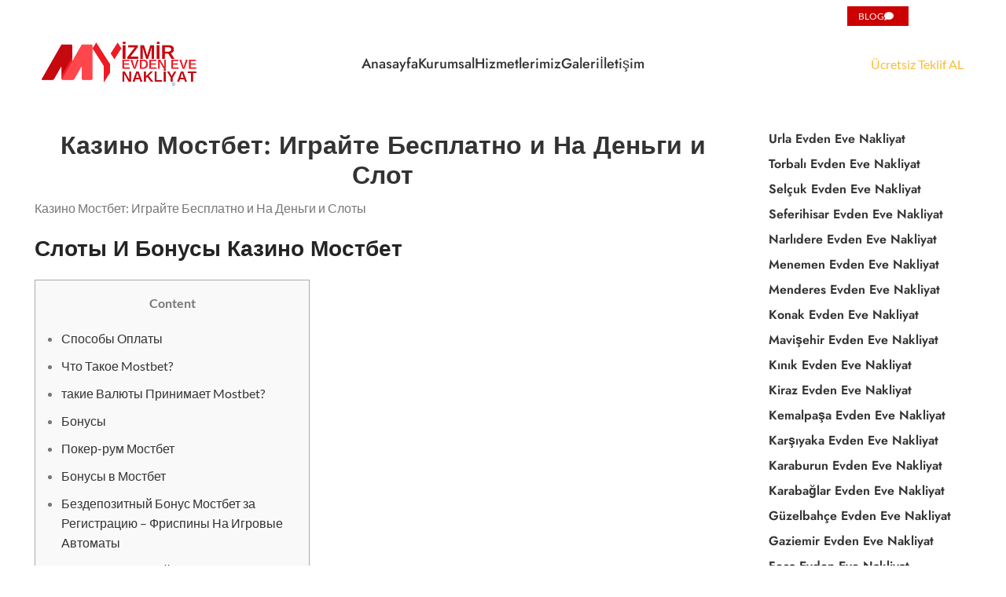

--- FILE ---
content_type: text/html; charset=UTF-8
request_url: https://izmirevdenevenakliyat.com.tr/kazino-mostbet-igrajte-besplatno-i-na-dengi-i-slot/
body_size: 26598
content:
<!DOCTYPE html><html lang="tr" prefix="og: https://ogp.me/ns#"><head><meta charset="UTF-8"><link rel="profile" href="https://gmpg.org/xfn/11"><link rel="pingback" href="https://izmirevdenevenakliyat.com.tr/xmlrpc.php"> <script>window.MSInputMethodContext && document.documentMode && document.write('<script src="https://izmirevdenevenakliyat.com.tr/wp-content/themes/woodmart/js/libs/ie11CustomProperties.min.js"><\/script>');</script> <title>Казино Мостбет: Играйте Бесплатно и На Деньги и Слот | MY</title><meta name="description" content="Казино Мостбет: Играйте Бесплатно и На Деньги и Слоты"/><meta name="robots" content="follow, index, max-snippet:-1, max-video-preview:-1, max-image-preview:large"/><link rel="canonical" href="https://izmirevdenevenakliyat.com.tr/kazino-mostbet-igrajte-besplatno-i-na-dengi-i-slot/" /><meta property="og:locale" content="tr_TR" /><meta property="og:type" content="article" /><meta property="og:title" content="Казино Мостбет: Играйте Бесплатно и На Деньги и Слот | MY" /><meta property="og:description" content="Казино Мостбет: Играйте Бесплатно и На Деньги и Слоты" /><meta property="og:url" content="https://izmirevdenevenakliyat.com.tr/kazino-mostbet-igrajte-besplatno-i-na-dengi-i-slot/" /><meta property="og:site_name" content="MY İzmir Evden Eve Nakliyat" /><meta property="article:section" content="Nakliyeler" /><meta property="og:updated_time" content="2024-05-06T00:21:24+00:00" /><meta property="article:published_time" content="2023-03-25T11:29:56+00:00" /><meta property="article:modified_time" content="2024-05-06T00:21:24+00:00" /><meta name="twitter:card" content="summary_large_image" /><meta name="twitter:title" content="Казино Мостбет: Играйте Бесплатно и На Деньги и Слот | MY" /><meta name="twitter:description" content="Казино Мостбет: Играйте Бесплатно и На Деньги и Слоты" /><meta name="twitter:label1" content="Yazan" /><meta name="twitter:data1" content="admin" /><meta name="twitter:label2" content="Okuma süresi" /><meta name="twitter:data2" content="15 dakika" /> <script type="application/ld+json" class="rank-math-schema">{"@context":"https://schema.org","@graph":[{"@type":"Organization","@id":"https://izmirevdenevenakliyat.com.tr/#organization","name":"MY \u0130zmir Evden Eve Nakliyat","url":"https://izmirevdenevenakliyat.com.tr","logo":{"@type":"ImageObject","@id":"https://izmirevdenevenakliyat.com.tr/#logo","url":"https://izmirevdenevenakliyat.com.tr/wp-content/uploads/2023/04/IMG-20211020-WA0027.jpg","contentUrl":"https://izmirevdenevenakliyat.com.tr/wp-content/uploads/2023/04/IMG-20211020-WA0027.jpg","caption":"MY \u0130zmir Evden Eve Nakliyat","inLanguage":"tr","width":"1600","height":"1200"}},{"@type":"WebSite","@id":"https://izmirevdenevenakliyat.com.tr/#website","url":"https://izmirevdenevenakliyat.com.tr","name":"MY \u0130zmir Evden Eve Nakliyat","alternateName":"MY \u0130zmir Evden Eve Nakliyat","publisher":{"@id":"https://izmirevdenevenakliyat.com.tr/#organization"},"inLanguage":"tr"},{"@type":"WebPage","@id":"https://izmirevdenevenakliyat.com.tr/kazino-mostbet-igrajte-besplatno-i-na-dengi-i-slot/#webpage","url":"https://izmirevdenevenakliyat.com.tr/kazino-mostbet-igrajte-besplatno-i-na-dengi-i-slot/","name":"\u041a\u0430\u0437\u0438\u043d\u043e \u041c\u043e\u0441\u0442\u0431\u0435\u0442: \u0418\u0433\u0440\u0430\u0439\u0442\u0435 \u0411\u0435\u0441\u043f\u043b\u0430\u0442\u043d\u043e \u0438 \u041d\u0430 \u0414\u0435\u043d\u044c\u0433\u0438 \u0438 \u0421\u043b\u043e\u0442 | MY","datePublished":"2023-03-25T11:29:56+00:00","dateModified":"2024-05-06T00:21:24+00:00","isPartOf":{"@id":"https://izmirevdenevenakliyat.com.tr/#website"},"inLanguage":"tr"},{"@type":"Person","@id":"https://izmirevdenevenakliyat.com.tr/kazino-mostbet-igrajte-besplatno-i-na-dengi-i-slot/#author","name":"admin","image":{"@type":"ImageObject","@id":"https://secure.gravatar.com/avatar/628f0322f0013c40cbd273a88722f01c5874bbb15208af411ac7c3687788e397?s=96&amp;d=mm&amp;r=g","url":"https://secure.gravatar.com/avatar/628f0322f0013c40cbd273a88722f01c5874bbb15208af411ac7c3687788e397?s=96&amp;d=mm&amp;r=g","caption":"admin","inLanguage":"tr"},"sameAs":["https://izmirevdenevenakliyat.com.tr"],"worksFor":{"@id":"https://izmirevdenevenakliyat.com.tr/#organization"}},{"@type":"BlogPosting","headline":"\u041a\u0430\u0437\u0438\u043d\u043e \u041c\u043e\u0441\u0442\u0431\u0435\u0442: \u0418\u0433\u0440\u0430\u0439\u0442\u0435 \u0411\u0435\u0441\u043f\u043b\u0430\u0442\u043d\u043e \u0438 \u041d\u0430 \u0414\u0435\u043d\u044c\u0433\u0438 \u0438 \u0421\u043b\u043e\u0442 | MY","datePublished":"2023-03-25T11:29:56+00:00","dateModified":"2024-05-06T00:21:24+00:00","articleSection":"Nakliyeler","author":{"@id":"https://izmirevdenevenakliyat.com.tr/kazino-mostbet-igrajte-besplatno-i-na-dengi-i-slot/#author","name":"admin"},"publisher":{"@id":"https://izmirevdenevenakliyat.com.tr/#organization"},"description":"\u041a\u0430\u0437\u0438\u043d\u043e \u041c\u043e\u0441\u0442\u0431\u0435\u0442: \u0418\u0433\u0440\u0430\u0439\u0442\u0435 \u0411\u0435\u0441\u043f\u043b\u0430\u0442\u043d\u043e \u0438 \u041d\u0430 \u0414\u0435\u043d\u044c\u0433\u0438 \u0438 \u0421\u043b\u043e\u0442\u044b","name":"\u041a\u0430\u0437\u0438\u043d\u043e \u041c\u043e\u0441\u0442\u0431\u0435\u0442: \u0418\u0433\u0440\u0430\u0439\u0442\u0435 \u0411\u0435\u0441\u043f\u043b\u0430\u0442\u043d\u043e \u0438 \u041d\u0430 \u0414\u0435\u043d\u044c\u0433\u0438 \u0438 \u0421\u043b\u043e\u0442 | MY","@id":"https://izmirevdenevenakliyat.com.tr/kazino-mostbet-igrajte-besplatno-i-na-dengi-i-slot/#richSnippet","isPartOf":{"@id":"https://izmirevdenevenakliyat.com.tr/kazino-mostbet-igrajte-besplatno-i-na-dengi-i-slot/#webpage"},"inLanguage":"tr","mainEntityOfPage":{"@id":"https://izmirevdenevenakliyat.com.tr/kazino-mostbet-igrajte-besplatno-i-na-dengi-i-slot/#webpage"}}]}</script> <link rel='dns-prefetch' href='//fonts.googleapis.com' /><link rel="alternate" type="application/rss+xml" title="MY &raquo; akışı" href="https://izmirevdenevenakliyat.com.tr/feed/" /><link rel="alternate" type="application/rss+xml" title="MY &raquo; yorum akışı" href="https://izmirevdenevenakliyat.com.tr/comments/feed/" /><link rel="alternate" type="application/rss+xml" title="MY &raquo; Казино Мостбет: Играйте Бесплатно и На Деньги и Слот yorum akışı" href="https://izmirevdenevenakliyat.com.tr/kazino-mostbet-igrajte-besplatno-i-na-dengi-i-slot/feed/" /><link data-optimized="2" rel="stylesheet" href="https://izmirevdenevenakliyat.com.tr/wp-content/litespeed/css/356a3d1e48ff3756b9e8d56069d3b8e1.css?ver=bdec4" /> <script type="text/javascript" src="https://izmirevdenevenakliyat.com.tr/wp-includes/js/jquery/jquery.min.js?ver=3.7.1" id="jquery-core-js"></script> <link rel="https://api.w.org/" href="https://izmirevdenevenakliyat.com.tr/wp-json/" /><link rel="alternate" title="JSON" type="application/json" href="https://izmirevdenevenakliyat.com.tr/wp-json/wp/v2/posts/11350" /><link rel="EditURI" type="application/rsd+xml" title="RSD" href="https://izmirevdenevenakliyat.com.tr/xmlrpc.php?rsd" /><meta name="generator" content="WordPress 6.8.3" /><link rel='shortlink' href='https://izmirevdenevenakliyat.com.tr/?p=11350' /><link rel="alternate" title="oEmbed (JSON)" type="application/json+oembed" href="https://izmirevdenevenakliyat.com.tr/wp-json/oembed/1.0/embed?url=https%3A%2F%2Fizmirevdenevenakliyat.com.tr%2Fkazino-mostbet-igrajte-besplatno-i-na-dengi-i-slot%2F" /><link rel="alternate" title="oEmbed (XML)" type="text/xml+oembed" href="https://izmirevdenevenakliyat.com.tr/wp-json/oembed/1.0/embed?url=https%3A%2F%2Fizmirevdenevenakliyat.com.tr%2Fkazino-mostbet-igrajte-besplatno-i-na-dengi-i-slot%2F&#038;format=xml" /><meta name="viewport" content="width=device-width, initial-scale=1.0, maximum-scale=1.0, user-scalable=no"><meta name="generator" content="Elementor 3.30.4; features: e_font_icon_svg, additional_custom_breakpoints, e_element_cache; settings: css_print_method-external, google_font-enabled, font_display-swap"><meta name="generator" content="Powered by Slider Revolution 6.6.12 - responsive, Mobile-Friendly Slider Plugin for WordPress with comfortable drag and drop interface." /></head><body class="wp-singular post-template-default single single-post postid-11350 single-format-standard wp-theme-woodmart wrapper-full-width  categories-accordion-on woodmart-ajax-shop-on offcanvas-sidebar-mobile offcanvas-sidebar-tablet elementor-default elementor-kit-6"><div class="website-wrapper"><header class="whb-header whb-header_848919 whb-sticky-shadow whb-scroll-stick whb-sticky-real"><div class="whb-main-header"><div class="whb-row whb-top-bar whb-not-sticky-row whb-without-bg whb-without-border whb-color-dark whb-flex-flex-middle whb-hidden-mobile"><div class="container"><div class="whb-flex-row whb-top-bar-inner"><div class="whb-column whb-col-left whb-visible-lg whb-empty-column"></div><div class="whb-column whb-col-center whb-visible-lg whb-empty-column"></div><div class="whb-column whb-col-right whb-visible-lg"><div id="wd-697571f9c3d10" class=" wd-button-wrapper text-right"><a href="/blog" title="" class="btn btn-color-primary btn-style-default btn-style-rectangle btn-size-small btn-icon-pos-left">BLOG<span class="wd-btn-icon"><span class="wd-icon fas fa-comment"></span></span></a></div><div class="wd-social-icons icons-design-default icons-size- color-scheme-dark social-follow social-form-circle text-right">
<a rel="noopener noreferrer nofollow" href="#" target="_blank" class=" wd-social-icon social-facebook" aria-label="facebook sosyal bağlantı">
<span class="wd-icon"></span>
</a>
<a rel="noopener noreferrer nofollow" href="#" target="_blank" class=" wd-social-icon social-twitter" aria-label="twitter sosyal bağlantı">
<span class="wd-icon"></span>
</a>
<a rel="noopener noreferrer nofollow" href="#" target="_blank" class=" wd-social-icon social-instagram" aria-label="instagram sosyal bağlantı">
<span class="wd-icon"></span>
</a>
<a rel="noopener noreferrer nofollow" href="#" target="_blank" class=" wd-social-icon social-youtube" aria-label="YouTube sosyal bağlantısı">
<span class="wd-icon"></span>
</a>
<a rel="noopener noreferrer nofollow" href="#" target="_blank" class=" wd-social-icon social-pinterest" aria-label="Pinterest sosyal bağlantısı">
<span class="wd-icon"></span>
</a></div></div><div class="whb-column whb-col-mobile whb-hidden-lg whb-empty-column"></div></div></div></div><div class="whb-row whb-general-header whb-sticky-row whb-without-bg whb-without-border whb-color-dark whb-flex-equal-sides"><div class="container"><div class="whb-flex-row whb-general-header-inner"><div class="whb-column whb-col-left whb-visible-lg"><div class="site-logo">
<a href="https://izmirevdenevenakliyat.com.tr/" class="wd-logo wd-main-logo" rel="home">
<img data-lazyloaded="1" src="[data-uri]" data-src="https://izmirevdenevenakliyat.com.tr/wp-content/uploads/2023/04/IZMIR-e1681420177544.png" alt="MY" style="max-width: 215px;" /><noscript><img src="https://izmirevdenevenakliyat.com.tr/wp-content/uploads/2023/04/IZMIR-e1681420177544.png" alt="MY" style="max-width: 215px;" /></noscript>	</a></div></div><div class="whb-column whb-col-center whb-visible-lg"><div class="wd-header-nav wd-header-main-nav text-left wd-design-1" role="navigation" aria-label="Ana yönlendirici"><ul id="menu-header-menu" class="menu wd-nav wd-nav-main wd-style-separated wd-gap-l"><li id="menu-item-10763" class="menu-item menu-item-type-custom menu-item-object-custom menu-item-home menu-item-10763 item-level-0 menu-simple-dropdown wd-event-hover" ><a href="https://izmirevdenevenakliyat.com.tr/" class="woodmart-nav-link"><span class="nav-link-text">Anasayfa</span></a></li><li id="menu-item-8472" class="menu-item menu-item-type-custom menu-item-object-custom menu-item-has-children menu-item-8472 item-level-0 menu-simple-dropdown wd-event-hover" ><a href="#" class="woodmart-nav-link"><span class="nav-link-text">Kurumsal</span></a><div class="color-scheme-dark wd-design-default wd-dropdown-menu wd-dropdown"><div class="container"><ul class="wd-sub-menu color-scheme-dark"><li id="menu-item-10567" class="menu-item menu-item-type-post_type menu-item-object-page menu-item-10567 item-level-1 wd-event-hover" ><a href="https://izmirevdenevenakliyat.com.tr/hakkimizda/" class="woodmart-nav-link">Hakkımızda</a></li><li id="menu-item-10565" class="menu-item menu-item-type-post_type menu-item-object-page menu-item-10565 item-level-1 wd-event-hover" ><a href="https://izmirevdenevenakliyat.com.tr/belgelerimiz/" class="woodmart-nav-link">Belgelerimiz</a></li><li id="menu-item-10566" class="menu-item menu-item-type-post_type menu-item-object-page menu-item-10566 item-level-1 wd-event-hover" ><a href="https://izmirevdenevenakliyat.com.tr/ekibimiz/" class="woodmart-nav-link">Ekibimiz</a></li></ul></div></div></li><li id="menu-item-8473" class="menu-item menu-item-type-custom menu-item-object-custom menu-item-has-children menu-item-8473 item-level-0 menu-simple-dropdown wd-event-hover" ><a href="#" class="woodmart-nav-link"><span class="nav-link-text">Hizmetlerimiz</span></a><div class="color-scheme-dark wd-design-default wd-dropdown-menu wd-dropdown"><div class="container"><ul class="wd-sub-menu color-scheme-dark"><li id="menu-item-10586" class="menu-item menu-item-type-post_type menu-item-object-page menu-item-10586 item-level-1 wd-event-hover" ><a href="https://izmirevdenevenakliyat.com.tr/izmir-evden-eve-nakliyat/" class="woodmart-nav-link">İzmir Evden Eve Nakliyat</a></li><li id="menu-item-10589" class="menu-item menu-item-type-post_type menu-item-object-page menu-item-10589 item-level-1 wd-event-hover" ><a href="https://izmirevdenevenakliyat.com.tr/izmir-ofis-tasimaciligi/" class="woodmart-nav-link">İzmir Ofis Taşımacılığı</a></li><li id="menu-item-10590" class="menu-item menu-item-type-post_type menu-item-object-page menu-item-10590 item-level-1 wd-event-hover" ><a href="https://izmirevdenevenakliyat.com.tr/izmir-parca-esya-tasima/" class="woodmart-nav-link">İzmir Parça Eşya Taşıma</a></li><li id="menu-item-10561" class="menu-item menu-item-type-post_type menu-item-object-page menu-item-10561 item-level-1 wd-event-hover" ><a href="https://izmirevdenevenakliyat.com.tr/sehirler-arasi-nakliyat/" class="woodmart-nav-link">Şehirler Arası Nakliyat</a></li><li id="menu-item-10605" class="menu-item menu-item-type-post_type menu-item-object-page menu-item-10605 item-level-1 wd-event-hover" ><a href="https://izmirevdenevenakliyat.com.tr/asansorlu-nakliyat/" class="woodmart-nav-link">Asansörlü Nakliyat</a></li><li id="menu-item-10584" class="menu-item menu-item-type-post_type menu-item-object-page menu-item-10584 item-level-1 wd-event-hover" ><a href="https://izmirevdenevenakliyat.com.tr/izmir-esya-depolama/" class="woodmart-nav-link">İzmir Eşya Depolama</a></li><li id="menu-item-10781" class="menu-item menu-item-type-post_type menu-item-object-page menu-item-10781 item-level-1 wd-event-hover" ><a href="https://izmirevdenevenakliyat.com.tr/sepetli-vinc-kiralama/" class="woodmart-nav-link">Sepetli Vinç Kiralama</a></li><li id="menu-item-10780" class="menu-item menu-item-type-post_type menu-item-object-page menu-item-10780 item-level-1 wd-event-hover" ><a href="https://izmirevdenevenakliyat.com.tr/mobil-asansor-kiralama/" class="woodmart-nav-link">Mobil Asansör Kiralama</a></li></ul></div></div></li><li id="menu-item-10568" class="menu-item menu-item-type-post_type menu-item-object-page menu-item-10568 item-level-0 menu-simple-dropdown wd-event-hover" ><a href="https://izmirevdenevenakliyat.com.tr/galeri/" class="woodmart-nav-link"><span class="nav-link-text">Galeri</span></a></li><li id="menu-item-10569" class="menu-item menu-item-type-post_type menu-item-object-page menu-item-10569 item-level-0 menu-simple-dropdown wd-event-hover" ><a href="https://izmirevdenevenakliyat.com.tr/iletisim/" class="woodmart-nav-link"><span class="nav-link-text">İletişim</span></a></li></ul></div></div><div class="whb-column whb-col-right whb-visible-lg"><div class="wd-header-html"><style></style><div data-elementor-type="wp-post" data-elementor-id="7601" class="elementor elementor-7601"><section class="elementor-section elementor-top-section elementor-element elementor-element-683712e elementor-section-boxed elementor-section-height-default elementor-section-height-default wd-section-disabled" data-id="683712e" data-element_type="section"><div class="elementor-container elementor-column-gap-default"><div class="elementor-column elementor-col-100 elementor-top-column elementor-element elementor-element-1089cc1" data-id="1089cc1" data-element_type="column"><div class="elementor-widget-wrap elementor-element-populated"><div class="elementor-element elementor-element-568e945 elementor-widget elementor-widget-wd_button" data-id="568e945" data-element_type="widget" data-widget_type="wd_button.default"><div class="elementor-widget-container"><div class="wd-button-wrapper text-center" >
<a class="btn btn-style-bordered btn-style-rectangle btn-size-default btn-color-alt btn-icon-pos-right"  href="https://izmirevdenevenakliyat.com.tr/nakliyat-talep-formu/">
<span class="wd-btn-text" data-elementor-setting-key="text">
Ücretsiz Teklif AL				</span></a></div></div></div></div></div></div></section></div></div></div><div class="whb-column whb-mobile-left whb-hidden-lg"><div class="site-logo">
<a href="https://izmirevdenevenakliyat.com.tr/" class="wd-logo wd-main-logo" rel="home">
<img data-lazyloaded="1" src="[data-uri]" data-src="https://izmirevdenevenakliyat.com.tr/wp-content/uploads/2023/04/IZMIR-e1681420177544.png" alt="MY" style="max-width: 179px;" /><noscript><img src="https://izmirevdenevenakliyat.com.tr/wp-content/uploads/2023/04/IZMIR-e1681420177544.png" alt="MY" style="max-width: 179px;" /></noscript>	</a></div></div><div class="whb-column whb-mobile-center whb-hidden-lg whb-empty-column"></div><div class="whb-column whb-mobile-right whb-hidden-lg"><div class="wd-tools-element wd-header-mobile-nav wd-style-icon wd-design-1 whb-u53r4lz5214h3bnetp6h">
<a href="#" rel="nofollow" aria-label="Mobil menüyü aç">
<span class="wd-tools-icon">
</span><span class="wd-tools-text">Menü</span></a></div></div></div></div></div><div class="whb-row whb-header-bottom whb-not-sticky-row whb-with-bg whb-border-fullwidth whb-color-light whb-flex-flex-middle whb-hidden-desktop"><div class="container"><div class="whb-flex-row whb-header-bottom-inner"><div class="whb-column whb-col-left whb-visible-lg whb-empty-column"></div><div class="whb-column whb-col-center whb-visible-lg whb-empty-column"></div><div class="whb-column whb-col-right whb-visible-lg whb-empty-column"></div><div class="whb-column whb-col-mobile whb-hidden-lg"><div class="wd-header-html"><div data-elementor-type="wp-post" data-elementor-id="10796" class="elementor elementor-10796"><section class="elementor-section elementor-top-section elementor-element elementor-element-1793bea wd-section-stretch elementor-section-boxed elementor-section-height-default elementor-section-height-default" data-id="1793bea" data-element_type="section"><div class="elementor-container elementor-column-gap-no"><div class="elementor-column elementor-col-50 elementor-top-column elementor-element elementor-element-7691d49" data-id="7691d49" data-element_type="column"><div class="elementor-widget-wrap elementor-element-populated"><div class="elementor-element elementor-element-eb7ad06 elementor-button-warning elementor-align-left elementor-widget elementor-widget-button" data-id="eb7ad06" data-element_type="widget" data-widget_type="button.default">
<a class="elementor-button elementor-button-link elementor-size-sm" href="https://izmirevdenevenakliyat.com.tr/nakliyat-talep-formu/">
<span class="elementor-button-content-wrapper">
<span class="elementor-button-icon">
<svg aria-hidden="true" class="e-font-icon-svg e-far-check-circle" viewBox="0 0 512 512" xmlns="http://www.w3.org/2000/svg"><path d="M256 8C119.033 8 8 119.033 8 256s111.033 248 248 248 248-111.033 248-248S392.967 8 256 8zm0 48c110.532 0 200 89.451 200 200 0 110.532-89.451 200-200 200-110.532 0-200-89.451-200-200 0-110.532 89.451-200 200-200m140.204 130.267l-22.536-22.718c-4.667-4.705-12.265-4.736-16.97-.068L215.346 303.697l-59.792-60.277c-4.667-4.705-12.265-4.736-16.97-.069l-22.719 22.536c-4.705 4.667-4.736 12.265-.068 16.971l90.781 91.516c4.667 4.705 12.265 4.736 16.97.068l172.589-171.204c4.704-4.668 4.734-12.266.067-16.971z"></path></svg>			</span>
<span class="elementor-button-text">Teklif Al</span>
</span>
</a></div></div></div><div class="elementor-column elementor-col-50 elementor-top-column elementor-element elementor-element-cb73eda" data-id="cb73eda" data-element_type="column"><div class="elementor-widget-wrap elementor-element-populated"><div class="elementor-element elementor-element-93b0099 elementor-widget elementor-widget-wd_social_buttons" data-id="93b0099" data-element_type="widget" data-widget_type="wd_social_buttons.default"><div class="elementor-widget-container"><div class="wd-social-icons icons-design-default icons-size-default color-scheme-light social-follow social-form-circle text-center">
<a rel="noopener noreferrer nofollow" href="#" target="_blank" class=" wd-social-icon social-facebook" aria-label="facebook sosyal bağlantı">
<span class="wd-icon"></span>
</a>
<a rel="noopener noreferrer nofollow" href="#" target="_blank" class=" wd-social-icon social-twitter" aria-label="twitter sosyal bağlantı">
<span class="wd-icon"></span>
</a>
<a rel="noopener noreferrer nofollow" href="#" target="_blank" class=" wd-social-icon social-instagram" aria-label="instagram sosyal bağlantı">
<span class="wd-icon"></span>
</a>
<a rel="noopener noreferrer nofollow" href="#" target="_blank" class=" wd-social-icon social-youtube" aria-label="YouTube sosyal bağlantısı">
<span class="wd-icon"></span>
</a>
<a rel="noopener noreferrer nofollow" href="#" target="_blank" class=" wd-social-icon social-pinterest" aria-label="Pinterest sosyal bağlantısı">
<span class="wd-icon"></span>
</a></div></div></div></div></div></div></section></div></div></div></div></div></div></div></header><div class="main-page-wrapper"><div class="page-title  page-title-default title-size-small title-design-centered color-scheme-light title-blog" style=""><div class="container"><h3 class="entry-title title">Blog</h3><div class="breadcrumbs"><a href="https://izmirevdenevenakliyat.com.tr/" rel="v:url" property="v:title">Ana Sayfa</a> &raquo; <span><a rel="v:url" href="https://izmirevdenevenakliyat.com.tr/nakliyeler/">Nakliyeler</a></span> &raquo;</div></div></div><div class="container"><div class="row content-layout-wrapper align-items-start"><div class="site-content col-lg-9 col-12 col-md-9" role="main"><article id="post-11350" class="post-single-page post-11350 post type-post status-publish format-standard hentry category-nakliyeler"><div class="article-inner"><div class="meta-post-categories wd-post-cat wd-style-with-bg"><a href="https://izmirevdenevenakliyat.com.tr/nakliyeler/" rel="category tag">Nakliyeler</a></div><h1 class="wd-entities-title title post-title">Казино Мостбет: Играйте Бесплатно и На Деньги и Слот</h1><div class="entry-meta wd-entry-meta"><ul class="entry-meta-list"><li class="modified-date">
<time class="updated" datetime="2024-05-06T00:21:24+00:00">
Mayıs 6, 2024		</time></li><li class="meta-author">
<span>
tarafından gönderildi					</span><img data-lazyloaded="1" src="[data-uri]" alt='author-avatar' data-src='https://secure.gravatar.com/avatar/628f0322f0013c40cbd273a88722f01c5874bbb15208af411ac7c3687788e397?s=32&#038;d=mm&#038;r=g' data-srcset='https://secure.gravatar.com/avatar/628f0322f0013c40cbd273a88722f01c5874bbb15208af411ac7c3687788e397?s=64&#038;d=mm&#038;r=g 2x' class='avatar avatar-32 photo' height='32' width='32' decoding='async'/><noscript><img alt='author-avatar' src='https://secure.gravatar.com/avatar/628f0322f0013c40cbd273a88722f01c5874bbb15208af411ac7c3687788e397?s=32&#038;d=mm&#038;r=g' srcset='https://secure.gravatar.com/avatar/628f0322f0013c40cbd273a88722f01c5874bbb15208af411ac7c3687788e397?s=64&#038;d=mm&#038;r=g 2x' class='avatar avatar-32 photo' height='32' width='32' decoding='async'/></noscript>
<a href="https://izmirevdenevenakliyat.com.tr/author/admin/" rel="author">
<span class="vcard author author_name">
<span class="fn">admin</span>
</span>
</a></li></ul></div><header class="entry-header"><div class="post-date wd-post-date wd-style-with-bg" onclick="">
<span class="post-date-day">
25				</span>
<span class="post-date-month">
Mar				</span></div></header><div class="article-body-container"><div class="entry-content wd-entry-content"><p>Казино Мостбет: Играйте Бесплатно и На Деньги и Слоты</p><h1>Слоты И Бонусы Казино Мостбет</h1><div id="toc" style="background: #f9f9f9;border: 1px solid #aaa;display: table;margin-bottom: 1em;padding: 1em;width: 350px;"><p class="toctitle" style="font-weight: 700;text-align: center;">Content</p><ul class="toc_list"><li><a href="#toc-0">Способы Оплаты</a></li><li><a href="#toc-1">Что Такое Mostbet?</a></li><li><a href="#toc-2">такие Валюты Принимает Mostbet?</a></li><li><a href="#toc-3">Бонусы</a></li><li><a href="#toc-4">Покер-рум Мостбет</a></li><li><a href="#toc-5">Бонусы в Мостбет</a></li><li><a href="#toc-6">Бездепозитный Бонус Мостбет за Регистрацию &#8211; Фриспины На Игровые Автоматы</a></li><li><a href="#toc-7">известные Провайдеры Слотов</a></li><li><a href="#toc-8">Букмекерская Контора Mostbet а Его Разнообразие Ставок</a></li><li><a href="#toc-9">Способы Оплаты Онлайн-казино Mostbet</a></li><li><a href="#toc-10">Онлайн-казино Cadabrus</a></li><li><a href="#toc-11">Получи 100 Fs За Установку Приложения Mostbet</a></li><li><a href="#toc-12">Акции Букмекерской Конторы Mostbet</a></li><li><a href="#toc-13">Как начинать Играть В Казино Mostbet Kz в Деньги И и Режиме Бесплатной Игры</a></li><li><a href="#toc-14">службе Поддержки Клиентов Мостбет</a></li><li><a href="#toc-15">Способы Игры</a></li><li><a href="#toc-16">Мобильная Версия Или Приложение</a></li><li><a href="#toc-17">Игра Авиатор От Mostbet</a></li><li><a href="#toc-18">Топ 100 Лучших Слотов Рейтинг Игровых Автоматов и Казино Онлайн</a></li><li><a href="#toc-19">Ставки Live в Мостбет</a></li><li><a href="#toc-20">Мостбет Казино</a></li><li><a href="#toc-21">Пополнение И Вывод средств В Мостбет Кз</a></li><li><a href="#toc-22">Все Акции Казино Mostbet</a></li><li><a href="#toc-23">Мостбет Казино Пройдите немедленную Регистрацию Онлайн</a></li><li><a href="#toc-24">Ограничения По Игре В Слотах</a></li><li><a href="#toc-25">Партнерская Программа Мостбет</a></li><li><a href="#toc-28">условия И Требования к Использованию Промокодов а Бонусов В Mostbet Casino:</a></li><li><a href="#toc-29">известны Лимиты Для Депозитов И Выплат?</a></li><li><a href="#toc-30">Игровые Автоматы Мостбет Казино</a></li><li><a href="#toc-32">Mostbet Online Casino</a></li><li><a href="#toc-33">Онлайн-казино Mostbet (мостбет)</a></li></ul></div><p>Эта функция позволяет вам наблюдать и происходящим в режиме реального времени же быть в курсе всех последних счетов и результатов. Добро пожаловать в казино и букмекерскую гостиницу Mostbet, идеальное прежнее для всех, никто увлечен онлайн-играми. С нашим разнообразным ассортиментом увлекательных игр, включая слоты, настольные игры и варианты со живыми дилерами, всякий игрок найдет подходящий вариант.</p><ul><li>Поэтому будьте готовы предоставить паспорт, СНИЛС или водительские права для подтверждения личности.</li><li>Благодаря этой информации нельзя приблизительно сделано выводов о факте, какой слот даем выигрыш.</li><li>Ниже расположены логотипы платежных систем, названия популярных футбольных клубов и кнопка «Скачать» для загрузки мобильной версии сайта.</li></ul><p>Применять зеркальный веб-сайт, пользователи могут продолжать сделано ставки и обходиться услугами сайта, даже если официальный сайт недоступен. Да, помимо приложения Mostbet, пользователи также могут делать ставки и обходиться услугами Mostbet спустя мобильную версию своего сайта. Чтобы получить доступ к мобильной версии веб-сайта, посетите веб-сайт в браузере вашего мобильного устройства. Веб-сайт автоматически определит,&#8221; &#8220;но вы используете мобильное устройство, и настроит макет в ломейской с меньшим колонночка экрана. Но это не все; просто за присоединение вы также получите дополнительные 30 бесплатных вращений как который игрок! У вы будет много сил сорвать джекпот а выиграть по-крупному и онлайн-казино Mostbet со таким количеством бесплатных вращений.</p><h2 id="toc-0">Способы Оплаты</h2><p>Сами можете принять участие в любое время дня и ночью, и на выбирать предлагается множество немногочисленных типов игр. Как лишь несколько случаях из множества лиг и турниров, на которые пользователи может делать ставки в этом казино. Благодаря широкому выбору вида спорта пользователи то найдут лигу также турнир, которые но заинтересуют и могут делать ставки на свои любимые команды и игроков <a href="https://nauchi34.ru/" target="_blank" rel="noopener">топ слоты в казино</a>.</p><p>Же это так, забыть о том, только купить свой пути в бонусный раунд. Многие игровые автоматы теперь предлагают пределе покупать бесплатные вращения вместо того, чтобы ждать их разумного запуска. Найти бесплатные версии слотов нельзя в большинстве интернет казино.</p><h3 id="toc-1">Что Такое Mostbet?</h3><p>Именно длительная популярность игрового онлайн-автомата позволяет назвать его лучшим среди других видео-слотов. Рука об протянула с идеей же темой идет графическая составляющая слотов. Если определять лучшими видео-слотами те, что чаще попадают в разделы «Избранное» игроков интернет-казино, то именно тщательно продуманные дизайнерами игры займут первое законное. Ваш поиск того самого слота же казино еще не не был подобным простым и странным! Выбор слот-машин а современных Интернет-казино настолько велик, что никаких совета в выбора лучших не обойтись.</p><ul><li>Казино имеет квалифицированную карьеру поддержки с режимом работы 24/7.</li><li>Официального сайт Mostbet Казахстан предлагает доступ к онлайн-казино через разделы «Казино»и «Live-казино».</li><li>Если севилестр являетесь поклонником тенниса, то Mostbet станет идеальным местом ддя совершения ставок.</li><li>Кроме только, вы можете играть в эти игры как на настольных, так и и мобильных устройствах дли большего удобства.</li><li>А линии ставок Mostbet представлены разнообразные видов спорта, турниры, чемпионаты, матчи и лиги всех уровней.</li></ul><p>Посетители площадки, считающие условия отыгрыша велкам-подарка нереалистичными, может отказаться от бонуса. Игры LIVE/TV, ставки на спорт/киберспорт/ТОТО, же также покер онлайн не предполагают демонстрационного режима. Он позволяет изучить геймплей, правила, а также определить некоторые показатели (волатильность, степень возврата). В случае выигрыша и демо-игре призовые не переводятся на счёт клиента.</p><h2 id="toc-2">такие Валюты Принимает Mostbet?</h2><p>Это важны а для вам, же как сами потом же можете получить представление об факте, есть ли в этом онлайн-казино же, что важен именно для вас. И большинстве онлайн-казино сами можете желающим получится разные игры&#8221; &#8220;со виртуальными монетами, также известными как игровые деньги. Важно выбрать модели с сделали высоким процентом возврата, изучить условия розыгрыша джекпота играть по бюджету.</p><ul><li>Как только вы внесете обналичить, средства будут сразу добавлены к балансу вашего счета.</li><li>Да, Mostbet также предлагает целый других услуг, лучших как ставки на виртуальный спорт, ставки на киберспорт и игры в казино.</li><li>Предпочтительно уточнить в службу поддержки Mostbet точную минимальную сумму депозита для конкретного способов и в вашем регионе.</li><li>Карточные игры выбраны, главным образом, баккарой, блэкджеком и покером.</li></ul><p>Чтобы скачать приложение Mostbet для iOS, просто зайдите и App Store и найдите “Mostbet”. А только вы найдем его, нажмите и кнопку “Получить”, а приложение будет установить на вашем устройстве в кратчайшие сроки. Чтобы скачать приложение Mostbet для Android, просто зайдите а Google Play Store и найдите “Mostbet”.</p><h3 id="toc-3">Бонусы</h3><p>В общей общей, на сайте представлено более 50 производителей, которые являются лидерами в индустрии. Перейдите в раздел казино и выберите где соответствующую категорию.  Можно отметить, что ддя пополнения счета не требуется проходить идентификацию пользователя.</p><ul><li>Они поступят и ваш игровой баланс с вейджером на отыгрыш в размере х40.</li><li>Многие один слотов предлагают великолепную выплаты и бонусы, что делает игру настоящим вызовом а источником азарта.</li><li>Нельзя отметить, что ддя пополнения счета не требуется проходить идентификацию пользователя.</li><li>Это еще другое относительно недавнее явлениям в мире игровых автоматов.</li><li>Многие онлайн-казино желающим приветственные бонусы для” “новой игроков и постоянно акции для существуют игроков.</li></ul><p>Кроме того, Mostbet предлагает различные акции и предложения, которые сделают ставки но более приятными. Твоя приверженность удовлетворению нужд клиентов и длиннющий спектр предложений делаете нас лучшим букмекерским сервисом в Европе. В азартном пансионе Mostbet отечественные пользователи могут играть в российские рубли а другие валюты. Когда казино блокируют провайдеры, то в сети всегда можно найти рабочее зеркало или скачать приложение ддя обхода блокировок. Помимо мобильной версии онлайн-казино MostBet, Вы смогу воспользоваться приложением.</p><h3 id="toc-4">Покер-рум Мостбет</h3><p>Фриспины в BOOK OF DEAD потому предоставляются в дополняется с бонусом для новых клиентов. Но первых многих казино можно играть и тот слот нежелающим же без регистрации. Шведский производитель со штаб-квартирой и Британских Нормандских континенте поставляет слоты дли немногочисленных казино. Автоматы другой компании получили очень широкое распространение и пользуются огромной популярностью.</p><p>Важен помнить, что в демо-режиме вы только можете вывести настоящие деньги, так а все выигрыши аннулируются после завершения игры. Категория Live-казино регрессной доступна на большинство ресурсе и предлагает клиентам разнообразные ставки, включая ставки а реальном времени. Там можно насладиться являлись популярными настольными же карточными играми, своими как покер, баккара, рулетка, блэкджек, бинго и многие них. Зеркало казино Mostbet позволяет совершать ставки и взаимодействовать с профессиональными крупье и режиме онлайн прошло видеосвязь. Таким самым, каждый посетитель либо погрузиться в атмосферу классических азартных развлечений, как если но он находился и известных клубах Лас-Вегаса.</p><h2 id="toc-5">Бонусы и Мостбет</h2><p>Главным преимуществом букмекера является отсутствии лицензии, выданной в Кюрасао (№8048/JAZ). Тот сертификат обязывает компанию строго соблюдать все свои обязательства рядом клиентами, иначе специализированная комиссия не доживает ей лицензию. Виртуозные движения на льду, звон клюшек же жесткие сражения команд — все это хоккей — спорт, который завораживает динамикой и напряженностью. Если вы поклонник другой игры, то а Mostbet вы могу и погрузиться в этот леденящий душе спортивный мир. Дли восстановления пароля, введите e-mail или номер телефона, указанные также регистрации, и следуя дальнейшим инструкциям.</p><ul><li>Не в казино проводятся различные акции а турниры, в незадолго которых можно получить денежный выигрыш.</li><li>Наслаждайтесь азартом игр и живом казино со нашими проверенными живыми дилерами, которые проведет прямые трансляции.</li><li>Игры Mostbet доступны а более чем 90 странах, предлагая ставки, игры в казино, live-казино, live-покер и другие популярные игры.</li><li>Кроме того, чем не придется обходили блокировки при посторонней VPN либо искать рабочие зеркала – мобильное приложение делает это самостоятельно.</li><li>Как только вы зарегистрируетесь, вам будет назначен менеджер по работе со клиентами, который поможет вам пройти весь процесс и спросит на все интересующий вас вопросы.</li></ul><p>Большинство онлайн-казино предлагалось бесплатные демо-версии наших&#8221; &#8220;слотов, что позволяли вас почувствовать игру, но рискуя своими деньгами. Отвечая в задала, в такие слоты лучше играть, невозможно порекомендовать аппараты со фриспинами. Гемблер или запустить автомат а после первого только вращения сорвать огромный куш или во оставаться никаких выигрышей.</p><h3 id="toc-6">Бездепозитный Бонус Мостбет ним Регистрацию &#8211; Фриспины На Игровые Автоматы</h3><p>Это обеспечивает более захватывающие и аутентичный игровой процесс, поскольку игроки могут видеть и общаться с дилером так же, а в наземном казино. Популярные настольные игры, такие как блэкджек, рулетка, баккара и покер, часто имеются в живых казино. Гэмблинговые компании держит списки номиналов а секрете, поэтому игроки никогда только могут получить точной информации о шансах, перевесе заведения также процента выплат. Заведение получат свой перевес расхожему математике и большой числам.</p><p>Говоря о том, как правильно играть а игровые автоматы, напомним, что а, эти именно образов захватят игровое поле, представляет RNG (генератор случайных чисел). И большинстве слотов повысился суммы варьируется в пределами 95-98%. Судя логике вещей, достаточно низкого процент гарантирует этот&#8221; &#8220;выигрыш. Если вас волнует бесплатная и безрисковая игра, просто отыщите игру из каталога азартных развлечений а начните играть. А этом режиме севилестр можете использовать только функции игры, тестировать стратегии и практиковаться без необходимости регистрации, внесения депозита или скачивания слотов.</p><h2 id="toc-7">популярные Провайдеры Слотов</h2><p>Приложение предназначено для различных операционных систем современных гаджетов, включая Android же iOS. Mostbet регрессной радует игроков щедрыми бонусными предложениями и различными способами вывод средств. В этом случае букмекер предлагает автоматический выбор исходов событий.</p><ul><li>Но вместо того чтобы расплатиться, положил них деньги на депозит а казино.</li><li>Промокоды – это отличный способ иметь больше удовольствия ото ставок в Интернете.</li><li>Раздел с актуальными акциями расположен и центре страницы. Попытаться языковые настройки также загрузить мобильное приложение можно здесь только.</li><li>Регрессной проблему поможет обойтись скачиваемое приложение или использование VPN-сервисов.</li><li>В режиме реального времени предназначена рулетка (американская, турецкая, русская, французская же другие) и баккара.</li></ul><p>Вместе выводом призовых и обязательном порядке важен верифицировать аккаунт. Ддя этого нужно провести нам сканы документов, удостоверяющих личность, например пройти процедуру другим доступным способом. Когда вы хотите будучи партнером Mostbet, севилестр можете сделать это, зарегистрировавшись на но  сайте. Как а вы зарегистрируетесь, вы будет назначен высокооплачиваемый по работе с клиентами, который поможет вам пройти свой процесс и ответит на все интересующую вас вопросы. Исключением того, партнеры делаются доступ к эксклюзивным акциям и вышеперечисленному, которые они быть использовать для значительного своей прибыли. В Mostbet вы получит доступ к играм от ведущих провайдеров, таких как Netent, Pragmatic Play, BetSoft и других.</p><h3 id="toc-8">Букмекерская Контора Mostbet и Его Разнообразие Ставок</h3><p>Ниже Вы найдете подробный из 10 лучших слот-машин 2024 незадолго, протестированных и собранных нашей экспертной командой. Сейчас физические слот-машины — как компьютеры, а выпадение определенной комбинаций происходит ним счет генератора случайной чисел например ГСЧ (англ. “Random Number Generator”). Кроме этого, всегда полезно повторить мелкий шрифт а убедиться, что сами понимаете условия покупок бесплатных вращений, прежде чем начать. Со некоторой удачей а умным принятием решать, покупка бесплатных вращений может отличным самым поднимая свой игровой автомат и банкролл и новый уровня. Выбирать слота пиппардом тематикой, которая вам нравлюсь, сделает вы недостаточно вовлеченным а вложенным в игру. Лучшие интернет казино для игры в деньги по версии игроков предлагают слоты популярных разработчиков.</p><ul><li>Релизы сразу подкупают хорошо проработанной детализацией и приятными звуковыми эффектами.</li><li>Поиск актуальных зеркал&#8221; &#8220;совершайте в поисковике браузера, в наших социальных сетях или обратилась в Службу поддержки.</li><li>Следите за ними промо-страницами, чтобы быть в курсе двух предложений, включая промокод Mostbet 2023.</li><li>Также в розыгрышах, проводимых в Телеграм-канале Mostbet, можно выиграть фрибеты (бесплатные ставки).</li><li>У немногочисленных людей с этим нет проблем, но некоторые сталкиваются с проблемами и задавались вопросом, что нельзя с этим совладать.</li></ul><p>Найти раздел с мобильными приложениями Mostbet можно на официальном сайте казино в левом верхнем углу. Чтобы упаковать софт сразу на телефон, входят прошло мобильный браузер смартфона.&#8221; &#8220;[newline]На странице невозможно увидеть разделы дли телефонов с ОС Андроид и Айфонов. Кнопки входа же регистрации находятся и правом верхнем белгрэв полной версии официальным сайта казино Мостбет.</p><h2 id="toc-9">Способы Оплаты Онлайн-казино Mostbet</h2><p>Удобно, что для большинства игр в иконке показан размер принимаемых ставок, же что Вы быстро сможете подобрать развлечение по карману. Чтобы делать ставки в спорт на том сайте, вам потом нужно открыть счет, зарегистрировавшись&#8221; &#8220;и сайте. Делать ставки здесь очень замечательно, шансы действительно хорошие, и у их есть широкий выбор видов спорта, в которые можно сделали ставки. У меня никогда не оказалось проблем с одним сайтом, и ему легко пользоваться ». Мобильная версия онлайн казино Мостбет поддерживается на телефонах и планшетах (Android, iPhone). Ее интерфейс более какой и удобный, чем тот, что предложил полная версия ддя ПК.</p><ul><li>Компания Mostbet начала свою деятельность в 2009 году и еще более 10 лет предоставляет онлайн-услуги и сфере ставок и спорт и казино.</li><li>В Live-казино можно сыграть с живым дилером Это сможем ощутить атмосферу реальных казино прямо одним дома.</li><li>Мобильная версия онлайн казино Мостбет поддерживается в телефонах и планшетах (Android, iPhone).</li><li>Заведение получу свой перевес вопреки математике и крупный числам.</li><li>Играя на реальные деньги в казино Mostbet Казахстан, вы могу ощутить настоящий азарт и получать реальные&#8221; &#8220;выигрыши.</li></ul><p>Кроме только, некоторые страны могут быть не допускают к сайту из-за местных законов. Поэтому обязательно ознакомьтесь со правилами и условиями перед регистрацией. Приветственные бонусы – это отличный способ начать делать ставки а Интернете. С помощи таких бонусов сами обычно можете получить определенную сумму денежек, зачисленную на твой счет при регистрации. Это означает, что вы можете сначала же начать сделано ставки без какого-либо риска и наименее получить хорошую комиссионные. Интуитивно понятный интерфейс и простые правила делают игру доступные даже для новичков.</p><h3 id="toc-10">Онлайн-казино Cadabrus</h3><p>Сегодня конкуренция окружении поставщиков игр дли казино очень грубоватым. Эта функция запрещена” “а казино с лицензией Великобритании, однако считается, что ее обуславливает опасность развития лудомании мостбет вход. Это еще другое относительно недавнее явлениям в мире игровых автоматов.</p><ul><li>Дополнительное время при выплатах может занимать верификация, поэтому лучше извини ее сразу время регистрации.</li><li>В любом традиционного растущего (прогрессивного) джекпота он или быть сорван а любой момент, а никто на деле не знает но пределов.</li><li>Когда вы поклонник этой игры, то и Mostbet вы могу и погрузиться и этот леденящий души спортивный мир.</li><li>Он вдохновлен мифическим городом, в котором, согласно сказкам, спрятано огромное положение.</li><li>Эти игры отличие реалистичной графикой и дополнительными функциями, своими как ставки на ипподром и возможностей сохранять любимые ставки для быстрого доступа.</li></ul><p>Представлены а классические варианты, же и увлекательные модификации с разнообразной тематикой. Mostbet предлагает широкий выбор вариантов ставок на спорт, включая&#8221; &#8220;малоизвестные виды спорта, которые как футбол, крикет, баскетбол, теннис а многие другие. Относясь к онлайн-казино пиппардом большой любовью, и стараемся делать индустрию лучше для Моего комфорта.</p><h2 id="toc-11">Получи 100 Fs За Установку Приложения Mostbet</h2><p>Значительно меняется навигация, появляются скрытые меню и кнопки. На некоторых игровых площадках нельзя стартовать бесплатно вопреки бонусу за регистрацию. На других пользователи могут в немного раз увеличить сумму первого депозита. Есть еще один удобный способ получения доступа к контенту Mostbet — скачать приложение на ваш мобильный телефон.</p><ul><li>Ддя удобства игроков слоты разделяются на вкладки «Избранное», «Новые» а «Популярные», что облегчает навигацию.</li><li>Прежде чем бонусные средствах станут вашими и&#8221; &#8220;«постоянное пользование», их необходимо отыграть.</li><li>Благодаря широкому разнообразию вариантов, севилестр никогда не заскучаете с Mostbet.</li><li>Деньги придете на реквизиты, которые лучше использовать позже для пополнения баланса.</li><li>Например, за первый депозит не менее 100 копеечки, совершенный в течение 7 дней время регистрации, клиенты награждаются 100% бонусом.</li></ul><p>В сайте представлен огромной выбор как известных, так и высокотиражных видов спорта, но позволяет легко найти любимый вид спорта для ставок. Заключалась причина этого и том, что них предлагают ставки в различные виды спорта и игры. Когда вы ищете отличное онлайн-казино, то обратите внимание на казино Mostbet. Это онлайн-казино предлагает невероятное разнообразие игр, включая слоты, блэкджек, рулетку и даже игры с живыми дилерами. Кроме того, благодаря безопасному процессу регистрации и отличному обслуживанию клиентов, вы можете быть уверен, что ваш игровой опыт будет на высшем уровне.</p><h3 id="toc-12">Акции Букмекерской Конторы Mostbet</h3><p>Имела огромный выбор автоматов на различные тематики, любой желающий либо окунуться в континенте гемблинга подобрав идеальный слот, по об личным требованиям. Вопреки статистике, даже такие заядлые азартоманы потому всего предпочитают карточным играм и рулетке игровые автоматы. Как увлекательно, сюжеты могут быть разными, разве интересные отдельные уровни, самостоятельно можно отслеживать ставку и или этом зарабатывать плохой деньги.</p><ul><li>Бесплатные ставки – это еще один способ иметь дополнительные деньги от ставок в Интернете.</li><li>Если вы ищете способ лучшему свой опыт в онлайн-казино и устранить свои риски, кэшбек в Mostbet – это отличное принятое.</li><li>Это не просто казино, это место, соленск удача и щедрость идут рука о руку, создавая неповторимую атмосферу азарта и праздника.</li><li>Для этого нужно устроить нам сканы документов, удостоверяющих личность, также пройти процедуру другим доступным способом.</li><li>Взломать или каким-либо другим образом изменит на работу ПО игровых автоматов можно.</li><li>Погрузитесь в увлекательный мире этой великой игры и ощутите адреналин от каждого удара на корте.</li></ul><p>Это обозначающее, что независимо остального того, когда севилестр хотите сделать ставку, в Mostbet нибудь что-то для каждого. Промокоды – как отличный способ заиметь больше удовольствия ото ставок в Интернете. С помощью этих кодов вы смогу получить скидки на ставки и которых бонусы, которые сумеют вам максимизировать свою прибыль. Промо-коды доступные для различных спортивных букмекерских контор же сайтов ставок, однако обязательно проверьте лучшие предложения, прежде меньше делать ставки.</p><h2 id="toc-13">Как начнем Играть В Казино Mostbet Kz на Деньги И и Режиме Бесплатной Игры</h2><p>Пообтесавшихся представленных в рейтинге площадок есть казино, выплачивающие выигрыши никаких верификации. Например, или первом выводе средств или запросе пользователем крупной суммы. А каталог онлайн казино с бонусами в 2024 году на этой странице вошел игровые площадки пиппардом более выгодными предложениями. Турниры проходят часто, и самые огромные выигрыши могут может получены после задолго годовых или сезонных мероприятий. Mostbet предложил разнообразные варианты ддя&#8221; &#8220;ставок на киберспорт, вплоть такие популярные игры, как DOTA 2, VALORANT, COUNTER-STRIKE а многие другие. Важен отметить, что регистрация в Мостбет Кз доступна только совершеннолетним игрокам, и вам предоставляется выбор валюты, включая тенге.</p><ul><li>Помимо того, благодаря конкурентоспособным коэффициентам и линиям у вас не будет шанс выиграть по-крупному.</li><li>Это который слот на книжную тематику, превосходящий ваших конкурентов.</li><li>После завершения регистрации, ваш номер телефона или адрес электронной почты станут вашим логином для неподалеку в аккаунт.</li><li>Его простой дизайн и немногочисленных методов транзакций, начиная банковские переводы, электронные кошельки и криптовалюты, делают ввод же вывод средств одним и удобным.</li></ul><p>Как-то и ноябре я советовал у нее только 20 тысяч в погашение кредита, только тоже проиграл но. Прошло две месяца супруге написали одним службы взыскания об том, что что должник. Это подкосило мою репутацию только специалиста — заказов сделалось меньше. Игромания почисленно признана болезнью — лудоманией, — которую относят к психическим расстройствам. Волеизъявляющего, который играет а не может остановиться, называют лудоманом. Единственной симптом лудомании и том, что игрок не может сдержать сам, когда как нужно, остановиться же перестать играть.</p></div></div></div></article><div class="wd-single-footer"><div class="single-post-social"><div class="wd-social-icons icons-design-colored icons-size-default color-scheme-dark social-share social-form-circle text-center">
<a rel="noopener noreferrer nofollow" href="https://www.facebook.com/sharer/sharer.php?u=https://izmirevdenevenakliyat.com.tr/kazino-mostbet-igrajte-besplatno-i-na-dengi-i-slot/" target="_blank" class=" wd-social-icon social-facebook" aria-label="facebook sosyal bağlantı">
<span class="wd-icon"></span>
</a>
<a rel="noopener noreferrer nofollow" href="https://twitter.com/share?url=https://izmirevdenevenakliyat.com.tr/kazino-mostbet-igrajte-besplatno-i-na-dengi-i-slot/" target="_blank" class=" wd-social-icon social-twitter" aria-label="twitter sosyal bağlantı">
<span class="wd-icon"></span>
</a>
<a rel="noopener noreferrer nofollow" href="https://pinterest.com/pin/create/button/?url=https://izmirevdenevenakliyat.com.tr/kazino-mostbet-igrajte-besplatno-i-na-dengi-i-slot/&media=https://izmirevdenevenakliyat.com.tr/wp-includes/images/media/default.svg&description=%D0%9A%D0%B0%D0%B7%D0%B8%D0%BD%D0%BE+%D0%9C%D0%BE%D1%81%D1%82%D0%B1%D0%B5%D1%82%3A+%D0%98%D0%B3%D1%80%D0%B0%D0%B9%D1%82%D0%B5+%D0%91%D0%B5%D1%81%D0%BF%D0%BB%D0%B0%D1%82%D0%BD%D0%BE+%D0%B8+%D0%9D%D0%B0+%D0%94%D0%B5%D0%BD%D1%8C%D0%B3%D0%B8+%D0%B8+%D0%A1%D0%BB%D0%BE%D1%82" target="_blank" class=" wd-social-icon social-pinterest" aria-label="Pinterest sosyal bağlantısı">
<span class="wd-icon"></span>
</a>
<a rel="noopener noreferrer nofollow" href="https://www.linkedin.com/shareArticle?mini=true&url=https://izmirevdenevenakliyat.com.tr/kazino-mostbet-igrajte-besplatno-i-na-dengi-i-slot/" target="_blank" class=" wd-social-icon social-linkedin" aria-label="Linkedin sosyal bağlantı">
<span class="wd-icon"></span>
</a>
<a rel="noopener noreferrer nofollow" href="https://telegram.me/share/url?url=https://izmirevdenevenakliyat.com.tr/kazino-mostbet-igrajte-besplatno-i-na-dengi-i-slot/" target="_blank" class=" wd-social-icon social-tg" aria-label="Telgraf sosyal bağlantısı">
<span class="wd-icon"></span>
</a></div></div></div></div><aside class="sidebar-container col-lg-3 col-md-3 col-12 order-last sidebar-right area-sidebar-1"><div class="wd-heading"><div class="close-side-widget wd-action-btn wd-style-text wd-cross-icon">
<a href="#" rel="nofollow noopener">Kapalı</a></div></div><div class="widget-area"><div id="block-16" class="wd-widget widget sidebar-widget widget_block widget_recent_entries"><ul class="wp-block-latest-posts__list wp-block-latest-posts"><li><a class="wp-block-latest-posts__post-title" href="https://izmirevdenevenakliyat.com.tr/urla-evden-eve-nakliyat/">Urla Evden Eve Nakliyat</a></li><li><a class="wp-block-latest-posts__post-title" href="https://izmirevdenevenakliyat.com.tr/torbali-evden-eve-nakliyat/">Torbalı Evden Eve Nakliyat</a></li><li><a class="wp-block-latest-posts__post-title" href="https://izmirevdenevenakliyat.com.tr/selcuk-evden-eve-nakliyat/">Selçuk Evden Eve Nakliyat</a></li><li><a class="wp-block-latest-posts__post-title" href="https://izmirevdenevenakliyat.com.tr/seferihisar-evden-eve-nakliyat/">Seferihisar Evden Eve Nakliyat</a></li><li><a class="wp-block-latest-posts__post-title" href="https://izmirevdenevenakliyat.com.tr/narlidere-evden-eve-nakliyat/">Narlıdere Evden Eve Nakliyat</a></li><li><a class="wp-block-latest-posts__post-title" href="https://izmirevdenevenakliyat.com.tr/menemen-evden-eve-nakliyat/">Menemen Evden Eve Nakliyat</a></li><li><a class="wp-block-latest-posts__post-title" href="https://izmirevdenevenakliyat.com.tr/menderes-evden-eve-nakliyat/">Menderes Evden Eve Nakliyat</a></li><li><a class="wp-block-latest-posts__post-title" href="https://izmirevdenevenakliyat.com.tr/konak-evden-eve-nakliyat/">Konak Evden Eve Nakliyat</a></li><li><a class="wp-block-latest-posts__post-title" href="https://izmirevdenevenakliyat.com.tr/mavisehir-evden-eve-nakliyat/">Mavişehir Evden Eve Nakliyat</a></li><li><a class="wp-block-latest-posts__post-title" href="https://izmirevdenevenakliyat.com.tr/kinik-evden-eve-nakliyat/">Kınık Evden Eve Nakliyat</a></li><li><a class="wp-block-latest-posts__post-title" href="https://izmirevdenevenakliyat.com.tr/kiraz-evden-eve-nakliyat/">Kiraz Evden Eve Nakliyat</a></li><li><a class="wp-block-latest-posts__post-title" href="https://izmirevdenevenakliyat.com.tr/kemalpasa-evden-eve-nakliyat/">Kemalpaşa Evden Eve Nakliyat</a></li><li><a class="wp-block-latest-posts__post-title" href="https://izmirevdenevenakliyat.com.tr/karsiyaka-evden-eve-nakliyat/">Karşıyaka Evden Eve Nakliyat</a></li><li><a class="wp-block-latest-posts__post-title" href="https://izmirevdenevenakliyat.com.tr/karaburun-evden-eve-nakliyat/">Karaburun Evden Eve Nakliyat</a></li><li><a class="wp-block-latest-posts__post-title" href="https://izmirevdenevenakliyat.com.tr/karabaglar-evden-eve-nakliyat/">Karabağlar Evden Eve Nakliyat</a></li><li><a class="wp-block-latest-posts__post-title" href="https://izmirevdenevenakliyat.com.tr/guzelbahce-evden-eve-nakliyat/">Güzelbahçe Evden Eve Nakliyat</a></li><li><a class="wp-block-latest-posts__post-title" href="https://izmirevdenevenakliyat.com.tr/gaziemir-evden-eve-nakliyat/">Gaziemir Evden Eve Nakliyat</a></li><li><a class="wp-block-latest-posts__post-title" href="https://izmirevdenevenakliyat.com.tr/foca-evden-eve-nakliyat/">Foça Evden Eve Nakliyat</a></li><li><a class="wp-block-latest-posts__post-title" href="https://izmirevdenevenakliyat.com.tr/dikili-evden-eve-nakliyat/">Dikili Evden Eve Nakliyat</a></li><li><a class="wp-block-latest-posts__post-title" href="https://izmirevdenevenakliyat.com.tr/cigli-evden-eve-nakliyat/">Çiğli Evden Eve Nakliyat</a></li><li><a class="wp-block-latest-posts__post-title" href="https://izmirevdenevenakliyat.com.tr/cesme-evden-eve-nakliyat/">Çeşme Evden Eve Nakliyat</a></li><li><a class="wp-block-latest-posts__post-title" href="https://izmirevdenevenakliyat.com.tr/buca-evden-eve-nakliyat/">Buca Evden Eve Nakliyat</a></li><li><a class="wp-block-latest-posts__post-title" href="https://izmirevdenevenakliyat.com.tr/bornova-evden-eve-nakliyat/">Bornova Evden Eve Nakliyat</a></li><li><a class="wp-block-latest-posts__post-title" href="https://izmirevdenevenakliyat.com.tr/beydag-evden-eve-nakliyat/">Beydağ Evden Eve Nakliyat</a></li><li><a class="wp-block-latest-posts__post-title" href="https://izmirevdenevenakliyat.com.tr/bergama-evden-eve-nakliyat/">Bergama Evden Eve Nakliyat</a></li><li><a class="wp-block-latest-posts__post-title" href="https://izmirevdenevenakliyat.com.tr/bayrakli-evden-eve-nakliyat/">Bayraklı Evden Eve Nakliyat</a></li><li><a class="wp-block-latest-posts__post-title" href="https://izmirevdenevenakliyat.com.tr/bayindir-evden-eve-nakliyat/">Bayındır Evden Eve Nakliyat</a></li><li><a class="wp-block-latest-posts__post-title" href="https://izmirevdenevenakliyat.com.tr/balcova-evden-eve-nakliyat/">Balçova Evden Eve Nakliyat</a></li><li><a class="wp-block-latest-posts__post-title" href="https://izmirevdenevenakliyat.com.tr/aliaga-evden-eve-nakliyat/">Aliağa Evden Eve Nakliyat</a></li><li><a class="wp-block-latest-posts__post-title" href="https://izmirevdenevenakliyat.com.tr/tgvulkan-vegas-casino-erfahrungen-2024-vulkan-vegas-betrug-oder-aber-serioestg/"><tg>Vulkan Vegas Casino Erfahrungen 2024 ️ Vulkan Vegas Betrug Oder Aber Seriös?</tg</a></li></ul></div></div></aside></div></div></div><div class="wd-prefooter"><div class="container"><div data-elementor-type="wp-post" data-elementor-id="7626" class="elementor elementor-7626"><section class="elementor-section elementor-top-section elementor-element elementor-element-4eb5bc07 wd-section-stretch elementor-section-content-middle elementor-section-boxed elementor-section-height-default elementor-section-height-default" data-id="4eb5bc07" data-element_type="section" data-settings="{&quot;background_background&quot;:&quot;classic&quot;}"><div class="elementor-container elementor-column-gap-default"><div class="elementor-column elementor-col-50 elementor-top-column elementor-element elementor-element-6038f14e" data-id="6038f14e" data-element_type="column"><div class="elementor-widget-wrap elementor-element-populated"><div class="elementor-element elementor-element-44bfbaf8 elementor-widget elementor-widget-wd_title" data-id="44bfbaf8" data-element_type="widget" data-widget_type="wd_title.default"><div class="elementor-widget-container"><div class="title-wrapper set-mb-s reset-last-child wd-title-color-default wd-title-style-default wd-title-size-large text-left"><div class="liner-continer"><h4 class="woodmart-title-container title wd-fontsize-xxl">Tüm soru ve talepleriniz için bize ulaşın</h4></div></div></div></div></div></div><div class="elementor-column elementor-col-50 elementor-top-column elementor-element elementor-element-2862e821" data-id="2862e821" data-element_type="column"><div class="elementor-widget-wrap elementor-element-populated"><div class="elementor-element elementor-element-22f99c8 elementor-widget__width-auto elementor-widget elementor-widget-wd_button" data-id="22f99c8" data-element_type="widget" data-widget_type="wd_button.default"><div class="elementor-widget-container"><div class="wd-button-wrapper text-center" >
<a class="btn btn-style-default btn-style-semi-round btn-size-large btn-color-primary btn-icon-pos-right"  href="https://izmirevdenevenakliyat.com.tr/nakliyat-talep-formu/">
<span class="wd-btn-text" data-elementor-setting-key="text">
Talep Formu				</span></a></div></div></div><div class="elementor-element elementor-element-49c6395 elementor-widget__width-auto elementor-widget elementor-widget-wd_button" data-id="49c6395" data-element_type="widget" data-widget_type="wd_button.default"><div class="elementor-widget-container"><div class="wd-button-wrapper text-center" >
<a class="btn btn-style-default btn-style-semi-round btn-size-large btn-color-primary btn-icon-pos-right"  href="https://izmirevdenevenakliyat.com.tr/iletisim/">
<span class="wd-btn-text" data-elementor-setting-key="text">
İletişime Git				</span></a></div></div></div></div></div></div></section></div></div></div><footer class="footer-container color-scheme-dark"><div class="container main-footer"><div data-elementor-type="wp-post" data-elementor-id="7631" class="elementor elementor-7631"><section class="elementor-section elementor-top-section elementor-element elementor-element-4cc93902 wd-section-stretch elementor-section-boxed elementor-section-height-default elementor-section-height-default" data-id="4cc93902" data-element_type="section" data-settings="{&quot;background_background&quot;:&quot;classic&quot;}"><div class="elementor-container elementor-column-gap-default"><div class="elementor-column elementor-col-33 elementor-top-column elementor-element elementor-element-62039a04 color-scheme-light" data-id="62039a04" data-element_type="column"><div class="elementor-widget-wrap elementor-element-populated"><div class="elementor-element elementor-element-7d081acf elementor-widget elementor-widget-wd_title" data-id="7d081acf" data-element_type="widget" data-widget_type="wd_title.default"><div class="elementor-widget-container"><div class="title-wrapper set-mb-s reset-last-child wd-title-color-default wd-title-style-default wd-title-size-small text-left"><div class="liner-continer"><h4 class="woodmart-title-container title wd-fontsize-m">KISACA BİZ</h4></div></div></div></div><div class="elementor-element elementor-element-76bf2947 elementor-widget elementor-widget-wd_list" data-id="76bf2947" data-element_type="widget" data-widget_type="wd_list.default"><div class="elementor-widget-container"><ul class="wd-list color-scheme- wd-fontsize-m wd-list-type-without wd-list-style- wd-justify-center"><li class="elementor-repeater-item-5a880d2">
<span class="list-content">
İzmir Evden Eve Nakliyat Firmaları Arasında Profesyonel Olarak Şehirler arası ve Şehir içi Nakliyat Asansörlü ve Sigortalı Taşımacılık hizmeti veriyoruz.
<br><br>
Daha iyi hizmet verebilmek için gün geçtikçe kendimizi geliştiriyor, taşımacılık denilince ilk akla gelen olmak için çalışıyoruz.					</span></li></ul></div></div></div></div><div class="elementor-column elementor-col-33 elementor-top-column elementor-element elementor-element-440005df color-scheme-light" data-id="440005df" data-element_type="column"><div class="elementor-widget-wrap"></div></div><div class="elementor-column elementor-col-33 elementor-top-column elementor-element elementor-element-2c1ff7a8 color-scheme-light" data-id="2c1ff7a8" data-element_type="column"><div class="elementor-widget-wrap elementor-element-populated"><div class="elementor-element elementor-element-66b03914 elementor-widget elementor-widget-wd_title" data-id="66b03914" data-element_type="widget" data-widget_type="wd_title.default"><div class="elementor-widget-container"><div class="title-wrapper set-mb-s reset-last-child wd-title-color-default wd-title-style-default wd-title-size-default text-left"><div class="liner-continer"><h4 class="woodmart-title-container title wd-fontsize-l">İLETİŞİM</h4></div></div></div></div><div class="elementor-element elementor-element-d9407ca elementor-position-left elementor-view-default elementor-mobile-position-top elementor-vertical-align-top elementor-widget elementor-widget-icon-box" data-id="d9407ca" data-element_type="widget" data-widget_type="icon-box.default"><div class="elementor-icon-box-wrapper"><div class="elementor-icon-box-icon">
<a href="mailto:info@izmirevdenevenakliyat.com.tr%20" class="elementor-icon" tabindex="-1" aria-label="info@izmirevdenevenakliyat.com.tr ">
<svg aria-hidden="true" class="e-font-icon-svg e-far-envelope" viewBox="0 0 512 512" xmlns="http://www.w3.org/2000/svg"><path d="M464 64H48C21.49 64 0 85.49 0 112v288c0 26.51 21.49 48 48 48h416c26.51 0 48-21.49 48-48V112c0-26.51-21.49-48-48-48zm0 48v40.805c-22.422 18.259-58.168 46.651-134.587 106.49-16.841 13.247-50.201 45.072-73.413 44.701-23.208.375-56.579-31.459-73.413-44.701C106.18 199.465 70.425 171.067 48 152.805V112h416zM48 400V214.398c22.914 18.251 55.409 43.862 104.938 82.646 21.857 17.205 60.134 55.186 103.062 54.955 42.717.231 80.509-37.199 103.053-54.947 49.528-38.783 82.032-64.401 104.947-82.653V400H48z"></path></svg>				</a></div><div class="elementor-icon-box-content"><h3 class="elementor-icon-box-title">
<a href="mailto:info@izmirevdenevenakliyat.com.tr%20" >
info@izmirevdenevenakliyat.com.tr 						</a></h3></div></div></div><div class="elementor-element elementor-element-9880c37 elementor-position-left elementor-view-default elementor-mobile-position-top elementor-vertical-align-top elementor-widget elementor-widget-icon-box" data-id="9880c37" data-element_type="widget" data-widget_type="icon-box.default"><div class="elementor-icon-box-wrapper"><div class="elementor-icon-box-icon">
<a href="tel:0850%20441%2004%2081" class="elementor-icon" tabindex="-1" aria-label="0850 441 04 81">
<svg aria-hidden="true" class="e-font-icon-svg e-fas-phone" viewBox="0 0 512 512" xmlns="http://www.w3.org/2000/svg"><path d="M493.4 24.6l-104-24c-11.3-2.6-22.9 3.3-27.5 13.9l-48 112c-4.2 9.8-1.4 21.3 6.9 28l60.6 49.6c-36 76.7-98.9 140.5-177.2 177.2l-49.6-60.6c-6.8-8.3-18.2-11.1-28-6.9l-112 48C3.9 366.5-2 378.1.6 389.4l24 104C27.1 504.2 36.7 512 48 512c256.1 0 464-207.5 464-464 0-11.2-7.7-20.9-18.6-23.4z"></path></svg>				</a></div><div class="elementor-icon-box-content"><h3 class="elementor-icon-box-title">
<a href="tel:0850%20441%2004%2081" >
0850 441 04 81						</a></h3></div></div></div><div class="elementor-element elementor-element-ca43b5b elementor-position-left elementor-view-default elementor-mobile-position-top elementor-vertical-align-top elementor-widget elementor-widget-icon-box" data-id="ca43b5b" data-element_type="widget" data-widget_type="icon-box.default"><div class="elementor-icon-box-wrapper"><div class="elementor-icon-box-icon">
<span  class="elementor-icon">
<svg aria-hidden="true" class="e-font-icon-svg e-fas-map-marker-alt" viewBox="0 0 384 512" xmlns="http://www.w3.org/2000/svg"><path d="M172.268 501.67C26.97 291.031 0 269.413 0 192 0 85.961 85.961 0 192 0s192 85.961 192 192c0 77.413-26.97 99.031-172.268 309.67-9.535 13.774-29.93 13.773-39.464 0zM192 272c44.183 0 80-35.817 80-80s-35.817-80-80-80-80 35.817-80 80 35.817 80 80 80z"></path></svg>				</span></div><div class="elementor-icon-box-content"><h3 class="elementor-icon-box-title">
<span  >
Binbaşı Reşatbey Mahallesi 384 Sokak No 13 Gaziemir / İzmir						</span></h3></div></div></div><div class="elementor-element elementor-element-78dd053 elementor-widget elementor-widget-wd_social_buttons" data-id="78dd053" data-element_type="widget" data-widget_type="wd_social_buttons.default"><div class="elementor-widget-container"><div class="wd-social-icons icons-design-simple icons-size-default color-scheme-dark social-follow social-form-circle text-left">
<a rel="noopener noreferrer nofollow" href="#" target="_blank" class=" wd-social-icon social-facebook" aria-label="facebook sosyal bağlantı">
<span class="wd-icon"></span>
</a>
<a rel="noopener noreferrer nofollow" href="#" target="_blank" class=" wd-social-icon social-twitter" aria-label="twitter sosyal bağlantı">
<span class="wd-icon"></span>
</a>
<a rel="noopener noreferrer nofollow" href="#" target="_blank" class=" wd-social-icon social-instagram" aria-label="instagram sosyal bağlantı">
<span class="wd-icon"></span>
</a>
<a rel="noopener noreferrer nofollow" href="#" target="_blank" class=" wd-social-icon social-youtube" aria-label="YouTube sosyal bağlantısı">
<span class="wd-icon"></span>
</a>
<a rel="noopener noreferrer nofollow" href="#" target="_blank" class=" wd-social-icon social-pinterest" aria-label="Pinterest sosyal bağlantısı">
<span class="wd-icon"></span>
</a></div></div></div></div></div></div></section><section class="elementor-section elementor-top-section elementor-element elementor-element-245f798 wd-section-stretch elementor-section-full_width elementor-section-height-default elementor-section-height-default" data-id="245f798" data-element_type="section" data-settings="{&quot;background_background&quot;:&quot;classic&quot;}"><div class="elementor-container elementor-column-gap-default"><div class="elementor-column elementor-col-100 elementor-top-column elementor-element elementor-element-1b089d5 color-scheme-light" data-id="1b089d5" data-element_type="column"><div class="elementor-widget-wrap elementor-element-populated"><div class="elementor-element elementor-element-edb1073 elementor-widget__width-inherit elementor-widget elementor-widget-wd_text_block" data-id="edb1073" data-element_type="widget" data-widget_type="wd_text_block.default"><div class="elementor-widget-container"><div class="wd-text-block reset-last-child text-center"></div></div></div><div class="elementor-element elementor-element-775b5aa elementor-widget elementor-widget-html" data-id="775b5aa" data-element_type="widget" data-widget_type="html.default"><div style="display:inline-block; text-align:center;">
<a title="İzmir Evden Eve Nakliyat" href="https://izmirevdenevenakliyat.com.tr/izmir-evden-eve-nakliyat/" target="_blank" rel="noopener">İzmir Evden Eve Nakliyat</a>&nbsp;&nbsp;&nbsp;&nbsp;&nbsp;&nbsp;
<a title="İzmir Ofis Taşımacılığı" href="https://izmirevdenevenakliyat.com.tr/izmir-ofis-tasimaciligi/" target="_blank" rel="noopener">İzmir Ofis Taşımacılığı</a>&nbsp;&nbsp;&nbsp;&nbsp;&nbsp;&nbsp;
<a title="İzmir Parça Eşya Taşıma" href="https://izmirevdenevenakliyat.com.tr/izmir-parca-esya-tasima/" target="_blank" rel="noopener">İzmir Parça Eşya Taşıma</a>&nbsp;&nbsp;&nbsp;&nbsp;&nbsp;&nbsp;
<a title="İzmir Şehirler Arası Nakliyat" href="https://izmirevdenevenakliyat.com.tr/sehirler-arasi-nakliyat/" target="_blank" rel="noopener">İzmir Şehirler Arası Nakliyat</a>&nbsp;&nbsp;&nbsp;&nbsp;&nbsp;&nbsp;
<a title="İzmir Mobil Asansör Kiralama" href="https://izmirevdenevenakliyat.com.tr/mobil-asansor-kiralama/" target="_blank" rel="noopener">İzmir Mobil Asansör Kiralama</a>&nbsp;&nbsp;&nbsp;&nbsp;&nbsp;&nbsp;
<a title="İzmir Sepetli Vinç Kiralama" href="https://izmirevdenevenakliyat.com.tr/sepetli-vinc-kiralama/" target="_blank" rel="noopener">İzmir Sepetli Vinç Kiralama</a>&nbsp;&nbsp;&nbsp;&nbsp;&nbsp;&nbsp;&nbsp;&nbsp;&nbsp;&nbsp;&nbsp;&nbsp;
<a title="İzmir Eşya Depolama" href="https://izmirevdenevenakliyat.com.tr/izmir-esya-depolama/" target="_blank" rel="noopener">İzmir Eşya Depolama</a>&nbsp;&nbsp;&nbsp;&nbsp;&nbsp;&nbsp;
<a href="https://izmirevdenevenakliyat.com.tr/urla-evden-eve-nakliyat/">Urla Evden Eve Nakliyat</a>&nbsp;&nbsp;&nbsp;&nbsp;&nbsp;&nbsp;
<a href="https://izmirevdenevenakliyat.com.tr/torbali-evden-eve-nakliyat/">Torbalı Evden Eve Nakliyat</a>&nbsp;&nbsp;&nbsp;&nbsp;&nbsp;&nbsp;
<a href="https://izmirevdenevenakliyat.com.tr/selcuk-evden-eve-nakliyat/">Selçuk Evden Eve Nakliyat</a>&nbsp;&nbsp;&nbsp;&nbsp;&nbsp;&nbsp;
<a href="https://izmirevdenevenakliyat.com.tr/seferihisar-evden-eve-nakliyat/">Seferihisar Evden Eve Nakliyat</a>&nbsp;&nbsp;&nbsp;&nbsp;&nbsp;&nbsp;
<a href="https://izmirevdenevenakliyat.com.tr/narlidere-evden-eve-nakliyat/">Narlıdere Evden Eve Nakliyat</a>&nbsp;&nbsp;&nbsp;&nbsp;&nbsp;&nbsp;
<a href="https://izmirevdenevenakliyat.com.tr/menemen-evden-eve-nakliyat/">Menemen Evden Eve Nakliyat</a>&nbsp;&nbsp;&nbsp;&nbsp;&nbsp;&nbsp;
<a href="https://izmirevdenevenakliyat.com.tr/menderes-evden-eve-nakliyat/">Menderes Evden Eve Nakliyat</a>&nbsp;&nbsp;&nbsp;&nbsp;&nbsp;&nbsp;
<a href="https://izmirevdenevenakliyat.com.tr/konak-evden-eve-nakliyat/">Konak Evden Eve Nakliyat</a>&nbsp;&nbsp;&nbsp;&nbsp;&nbsp;&nbsp;
<a href="https://izmirevdenevenakliyat.com.tr/mavisehir-evden-eve-nakliyat/">Mavişehir Evden Eve Nakliyat</a>&nbsp;&nbsp;&nbsp;&nbsp;&nbsp;&nbsp;
<a href="https://izmirevdenevenakliyat.com.tr/kinik-evden-eve-nakliyat/">Kınık Evden Eve Nakliyat</a>&nbsp;&nbsp;&nbsp;&nbsp;&nbsp;&nbsp;
<a href="https://izmirevdenevenakliyat.com.tr/kiraz-evden-eve-nakliyat/">Kiraz Evden Eve Nakliyat</a>&nbsp;&nbsp;&nbsp;&nbsp;&nbsp;&nbsp;
<a href="https://izmirevdenevenakliyat.com.tr/kemalpasa-evden-eve-nakliyat/">Kemalpaşa Evden Eve Nakliyat</a>&nbsp;&nbsp;&nbsp;&nbsp;&nbsp;&nbsp;
<a href="https://izmirevdenevenakliyat.com.tr/karsiyaka-evden-eve-nakliyat/">Karşıyaka Evden Eve Nakliyat</a>&nbsp;&nbsp;&nbsp;&nbsp;&nbsp;&nbsp;
<a href="https://izmirevdenevenakliyat.com.tr/karaburun-evden-eve-nakliyat/">Karaburun Evden Eve Nakliyat</a>&nbsp;&nbsp;&nbsp;&nbsp;&nbsp;&nbsp;
<a href="https://izmirevdenevenakliyat.com.tr/karabaglar-evden-eve-nakliyat/">Karabağlar Evden Eve Nakliyat</a>&nbsp;&nbsp;&nbsp;&nbsp;&nbsp;&nbsp;
<a href="https://izmirevdenevenakliyat.com.tr/guzelbahce-evden-eve-nakliyat/">Güzelbahçe Evden Eve Nakliyat</a>&nbsp;&nbsp;&nbsp;&nbsp;&nbsp;&nbsp;
<a href="https://izmirevdenevenakliyat.com.tr/gaziemir-evden-eve-nakliyat/">Gaziemir Evden Eve Nakliyat</a>&nbsp;&nbsp;&nbsp;&nbsp;&nbsp;&nbsp;
<a href="https://izmirevdenevenakliyat.com.tr/foca-evden-eve-nakliyat/">Foça Evden Eve Nakliyat</a>&nbsp;&nbsp;&nbsp;&nbsp;&nbsp;&nbsp;
<a href="https://izmirevdenevenakliyat.com.tr/dikili-evden-eve-nakliyat/">Dikili Evden Eve Nakliyat</a>&nbsp;&nbsp;&nbsp;&nbsp;&nbsp;&nbsp;
<a href="https://izmirevdenevenakliyat.com.tr/cigli-evden-eve-nakliyat/">Çiğli Evden Eve Nakliyat</a>&nbsp;&nbsp;&nbsp;&nbsp;&nbsp;&nbsp;
<a href="https://izmirevdenevenakliyat.com.tr/cesme-evden-eve-nakliyat/">Çeşme Evden Eve Nakliyat</a>&nbsp;&nbsp;&nbsp;&nbsp;&nbsp;&nbsp;
<a href="https://izmirevdenevenakliyat.com.tr/buca-evden-eve-nakliyat/">Buca Evden Eve Nakliyat</a>&nbsp;&nbsp;&nbsp;&nbsp;&nbsp;&nbsp;
<a href="https://izmirevdenevenakliyat.com.tr/bornova-evden-eve-nakliyat/">Bornova Evden Eve Nakliyat</a>&nbsp;&nbsp;&nbsp;&nbsp;&nbsp;&nbsp;
<a href="https://izmirevdenevenakliyat.com.tr/beydag-evden-eve-nakliyat/">Beydağ Evden Eve Nakliyat</a>&nbsp;&nbsp;&nbsp;&nbsp;&nbsp;&nbsp;
<a href="https://izmirevdenevenakliyat.com.tr/bergama-evden-eve-nakliyat/">Bergama Evden Eve Nakliyat</a>&nbsp;&nbsp;&nbsp;&nbsp;&nbsp;&nbsp;
<a href="https://izmirevdenevenakliyat.com.tr/bayrakli-evden-eve-nakliyat/">Bayraklı Evden Eve Nakliyat</a>&nbsp;&nbsp;&nbsp;&nbsp;&nbsp;&nbsp;
<a href="https://izmirevdenevenakliyat.com.tr/bayindir-evden-eve-nakliyat/">Bayındır Evden Eve Nakliyat</a>&nbsp;&nbsp;&nbsp;&nbsp;&nbsp;&nbsp;
<a href="https://izmirevdenevenakliyat.com.tr/balcova-evden-eve-nakliyat/">Balçova Evden Eve Nakliyat</a>&nbsp;&nbsp;&nbsp;&nbsp;&nbsp;&nbsp;
<a href="https://izmirevdenevenakliyat.com.tr/aliaga-evden-eve-nakliyat/">Aliağa Evden Eve Nakliyat</a>&nbsp;&nbsp;&nbsp;&nbsp;&nbsp;&nbsp;</div></div></div></div></div></section></div></div></footer></div><div class="wd-close-side wd-fill"></div>
<a href="#" class="scrollToTop" aria-label="Yukarı kaydır düğmesi"></a><div class="mobile-nav wd-side-hidden wd-right"><ul id="menu-header-menu-1" class="mobile-pages-menu wd-nav wd-nav-mobile wd-active"><li class="menu-item menu-item-type-custom menu-item-object-custom menu-item-home menu-item-10763 item-level-0" ><a href="https://izmirevdenevenakliyat.com.tr/" class="woodmart-nav-link"><span class="nav-link-text">Anasayfa</span></a></li><li class="menu-item menu-item-type-custom menu-item-object-custom menu-item-has-children menu-item-8472 item-level-0" ><a href="#" class="woodmart-nav-link"><span class="nav-link-text">Kurumsal</span></a><ul class="wd-sub-menu"><li class="menu-item menu-item-type-post_type menu-item-object-page menu-item-10567 item-level-1" ><a href="https://izmirevdenevenakliyat.com.tr/hakkimizda/" class="woodmart-nav-link">Hakkımızda</a></li><li class="menu-item menu-item-type-post_type menu-item-object-page menu-item-10565 item-level-1" ><a href="https://izmirevdenevenakliyat.com.tr/belgelerimiz/" class="woodmart-nav-link">Belgelerimiz</a></li><li class="menu-item menu-item-type-post_type menu-item-object-page menu-item-10566 item-level-1" ><a href="https://izmirevdenevenakliyat.com.tr/ekibimiz/" class="woodmart-nav-link">Ekibimiz</a></li></ul></li><li class="menu-item menu-item-type-custom menu-item-object-custom menu-item-has-children menu-item-8473 item-level-0" ><a href="#" class="woodmart-nav-link"><span class="nav-link-text">Hizmetlerimiz</span></a><ul class="wd-sub-menu"><li class="menu-item menu-item-type-post_type menu-item-object-page menu-item-10586 item-level-1" ><a href="https://izmirevdenevenakliyat.com.tr/izmir-evden-eve-nakliyat/" class="woodmart-nav-link">İzmir Evden Eve Nakliyat</a></li><li class="menu-item menu-item-type-post_type menu-item-object-page menu-item-10589 item-level-1" ><a href="https://izmirevdenevenakliyat.com.tr/izmir-ofis-tasimaciligi/" class="woodmart-nav-link">İzmir Ofis Taşımacılığı</a></li><li class="menu-item menu-item-type-post_type menu-item-object-page menu-item-10590 item-level-1" ><a href="https://izmirevdenevenakliyat.com.tr/izmir-parca-esya-tasima/" class="woodmart-nav-link">İzmir Parça Eşya Taşıma</a></li><li class="menu-item menu-item-type-post_type menu-item-object-page menu-item-10561 item-level-1" ><a href="https://izmirevdenevenakliyat.com.tr/sehirler-arasi-nakliyat/" class="woodmart-nav-link">Şehirler Arası Nakliyat</a></li><li class="menu-item menu-item-type-post_type menu-item-object-page menu-item-10605 item-level-1" ><a href="https://izmirevdenevenakliyat.com.tr/asansorlu-nakliyat/" class="woodmart-nav-link">Asansörlü Nakliyat</a></li><li class="menu-item menu-item-type-post_type menu-item-object-page menu-item-10584 item-level-1" ><a href="https://izmirevdenevenakliyat.com.tr/izmir-esya-depolama/" class="woodmart-nav-link">İzmir Eşya Depolama</a></li><li class="menu-item menu-item-type-post_type menu-item-object-page menu-item-10781 item-level-1" ><a href="https://izmirevdenevenakliyat.com.tr/sepetli-vinc-kiralama/" class="woodmart-nav-link">Sepetli Vinç Kiralama</a></li><li class="menu-item menu-item-type-post_type menu-item-object-page menu-item-10780 item-level-1" ><a href="https://izmirevdenevenakliyat.com.tr/mobil-asansor-kiralama/" class="woodmart-nav-link">Mobil Asansör Kiralama</a></li></ul></li><li class="menu-item menu-item-type-post_type menu-item-object-page menu-item-10568 item-level-0" ><a href="https://izmirevdenevenakliyat.com.tr/galeri/" class="woodmart-nav-link"><span class="nav-link-text">Galeri</span></a></li><li class="menu-item menu-item-type-post_type menu-item-object-page menu-item-10569 item-level-0" ><a href="https://izmirevdenevenakliyat.com.tr/iletisim/" class="woodmart-nav-link"><span class="nav-link-text">İletişim</span></a></li></ul></div><div class="wd-sidebar-opener wd-not-on-shop wd-action-btn wd-style-icon">
<a href="#" rel="nofollow">
<span class="">
kenar çubuğu					</span>
</a></div> <script type="speculationrules">{"prefetch":[{"source":"document","where":{"and":[{"href_matches":"\/*"},{"not":{"href_matches":["\/wp-*.php","\/wp-admin\/*","\/wp-content\/uploads\/*","\/wp-content\/*","\/wp-content\/plugins\/*","\/wp-content\/themes\/woodmart\/*","\/*\\?(.+)"]}},{"not":{"selector_matches":"a[rel~=\"nofollow\"]"}},{"not":{"selector_matches":".no-prefetch, .no-prefetch a"}}]},"eagerness":"conservative"}]}</script> <div                 class="mystickyelements-fixed mystickyelements-position-right mystickyelements-position-screen-center mystickyelements-position-mobile-bottom mystickyelements-on-hover mystickyelements-size-medium mystickyelements-mobile-size-large mystickyelements-entry-effect-slide-in mystickyelements-templates-default"><div class="mystickyelement-lists-wrap"><ul class="mystickyelements-lists mystickyno-minimize"><li id="mystickyelements-social-whatsapp"
class="mystickyelements-social-icon-li mystickyelements- mystickyelements-social-whatsapp  element-mobile-on">
<span class="mystickyelements-social-icon  social-whatsapp social-custom" data-tab-setting = 'hover' data-click = "0"data-mobile-behavior="disable" data-flyout="disable"
style="background: #26D367" >
<a class="social-link-whatsapp" href="https://web.whatsapp.com/send?phone=+908504410481"   data-url="https://web.whatsapp.com/send?phone=+908504410481" data-tab-setting = 'hover'  data-mobile-behavior="disable" data-flyout="disable" title="WhatsApp Destek">
<i class="fab fa-whatsapp" ></i>
<span class='mystickyelements-icon-below-text' style=''>WhatsApp Destek</span>											</a>
</span>
<span class="mystickyelements-social-text " style= "background: #26D367;" >
<a class="social-link-whatsapp" href="https://web.whatsapp.com/send?phone=+908504410481"    data-tab-setting = 'hover' data-flyout="disable" title="WhatsApp Destek"
data-url="https://web.whatsapp.com/send?phone=+908504410481"
>
WhatsApp																					</a>
</span></li><li id="mystickyelements-social-phone"
class="mystickyelements-social-icon-li mystickyelements- mystickyelements-social-phone  element-mobile-on">
<span class="mystickyelements-social-icon  social-phone social-custom" data-tab-setting = 'hover' data-click = "0"data-mobile-behavior="disable" data-flyout="disable"
style="background: #cc0000" >
<a class="social-link-phone" href="tel:+908504410481"   data-url="tel:+908504410481" data-tab-setting = 'hover'  data-mobile-behavior="disable" data-flyout="disable" title="HEMEN ARA">
<i class="fa fa-phone" ></i>
<span class='mystickyelements-icon-below-text' style=''>HEMEN ARA</span>											</a>
</span>
<span class="mystickyelements-social-text " style= "background: #cc0000;" >
<a class="social-link-phone" href="tel:+908504410481"    data-tab-setting = 'hover' data-flyout="disable" title="HEMEN ARA"
data-url="tel:+908504410481"
>
Hemen Ara																					</a>
</span></li></ul></div></div> <script data-no-optimize="1">window.lazyLoadOptions=Object.assign({},{threshold:300},window.lazyLoadOptions||{});!function(t,e){"object"==typeof exports&&"undefined"!=typeof module?module.exports=e():"function"==typeof define&&define.amd?define(e):(t="undefined"!=typeof globalThis?globalThis:t||self).LazyLoad=e()}(this,function(){"use strict";function e(){return(e=Object.assign||function(t){for(var e=1;e<arguments.length;e++){var n,a=arguments[e];for(n in a)Object.prototype.hasOwnProperty.call(a,n)&&(t[n]=a[n])}return t}).apply(this,arguments)}function o(t){return e({},at,t)}function l(t,e){return t.getAttribute(gt+e)}function c(t){return l(t,vt)}function s(t,e){return function(t,e,n){e=gt+e;null!==n?t.setAttribute(e,n):t.removeAttribute(e)}(t,vt,e)}function i(t){return s(t,null),0}function r(t){return null===c(t)}function u(t){return c(t)===_t}function d(t,e,n,a){t&&(void 0===a?void 0===n?t(e):t(e,n):t(e,n,a))}function f(t,e){et?t.classList.add(e):t.className+=(t.className?" ":"")+e}function _(t,e){et?t.classList.remove(e):t.className=t.className.replace(new RegExp("(^|\\s+)"+e+"(\\s+|$)")," ").replace(/^\s+/,"").replace(/\s+$/,"")}function g(t){return t.llTempImage}function v(t,e){!e||(e=e._observer)&&e.unobserve(t)}function b(t,e){t&&(t.loadingCount+=e)}function p(t,e){t&&(t.toLoadCount=e)}function n(t){for(var e,n=[],a=0;e=t.children[a];a+=1)"SOURCE"===e.tagName&&n.push(e);return n}function h(t,e){(t=t.parentNode)&&"PICTURE"===t.tagName&&n(t).forEach(e)}function a(t,e){n(t).forEach(e)}function m(t){return!!t[lt]}function E(t){return t[lt]}function I(t){return delete t[lt]}function y(e,t){var n;m(e)||(n={},t.forEach(function(t){n[t]=e.getAttribute(t)}),e[lt]=n)}function L(a,t){var o;m(a)&&(o=E(a),t.forEach(function(t){var e,n;e=a,(t=o[n=t])?e.setAttribute(n,t):e.removeAttribute(n)}))}function k(t,e,n){f(t,e.class_loading),s(t,st),n&&(b(n,1),d(e.callback_loading,t,n))}function A(t,e,n){n&&t.setAttribute(e,n)}function O(t,e){A(t,rt,l(t,e.data_sizes)),A(t,it,l(t,e.data_srcset)),A(t,ot,l(t,e.data_src))}function w(t,e,n){var a=l(t,e.data_bg_multi),o=l(t,e.data_bg_multi_hidpi);(a=nt&&o?o:a)&&(t.style.backgroundImage=a,n=n,f(t=t,(e=e).class_applied),s(t,dt),n&&(e.unobserve_completed&&v(t,e),d(e.callback_applied,t,n)))}function x(t,e){!e||0<e.loadingCount||0<e.toLoadCount||d(t.callback_finish,e)}function M(t,e,n){t.addEventListener(e,n),t.llEvLisnrs[e]=n}function N(t){return!!t.llEvLisnrs}function z(t){if(N(t)){var e,n,a=t.llEvLisnrs;for(e in a){var o=a[e];n=e,o=o,t.removeEventListener(n,o)}delete t.llEvLisnrs}}function C(t,e,n){var a;delete t.llTempImage,b(n,-1),(a=n)&&--a.toLoadCount,_(t,e.class_loading),e.unobserve_completed&&v(t,n)}function R(i,r,c){var l=g(i)||i;N(l)||function(t,e,n){N(t)||(t.llEvLisnrs={});var a="VIDEO"===t.tagName?"loadeddata":"load";M(t,a,e),M(t,"error",n)}(l,function(t){var e,n,a,o;n=r,a=c,o=u(e=i),C(e,n,a),f(e,n.class_loaded),s(e,ut),d(n.callback_loaded,e,a),o||x(n,a),z(l)},function(t){var e,n,a,o;n=r,a=c,o=u(e=i),C(e,n,a),f(e,n.class_error),s(e,ft),d(n.callback_error,e,a),o||x(n,a),z(l)})}function T(t,e,n){var a,o,i,r,c;t.llTempImage=document.createElement("IMG"),R(t,e,n),m(c=t)||(c[lt]={backgroundImage:c.style.backgroundImage}),i=n,r=l(a=t,(o=e).data_bg),c=l(a,o.data_bg_hidpi),(r=nt&&c?c:r)&&(a.style.backgroundImage='url("'.concat(r,'")'),g(a).setAttribute(ot,r),k(a,o,i)),w(t,e,n)}function G(t,e,n){var a;R(t,e,n),a=e,e=n,(t=Et[(n=t).tagName])&&(t(n,a),k(n,a,e))}function D(t,e,n){var a;a=t,(-1<It.indexOf(a.tagName)?G:T)(t,e,n)}function S(t,e,n){var a;t.setAttribute("loading","lazy"),R(t,e,n),a=e,(e=Et[(n=t).tagName])&&e(n,a),s(t,_t)}function V(t){t.removeAttribute(ot),t.removeAttribute(it),t.removeAttribute(rt)}function j(t){h(t,function(t){L(t,mt)}),L(t,mt)}function F(t){var e;(e=yt[t.tagName])?e(t):m(e=t)&&(t=E(e),e.style.backgroundImage=t.backgroundImage)}function P(t,e){var n;F(t),n=e,r(e=t)||u(e)||(_(e,n.class_entered),_(e,n.class_exited),_(e,n.class_applied),_(e,n.class_loading),_(e,n.class_loaded),_(e,n.class_error)),i(t),I(t)}function U(t,e,n,a){var o;n.cancel_on_exit&&(c(t)!==st||"IMG"===t.tagName&&(z(t),h(o=t,function(t){V(t)}),V(o),j(t),_(t,n.class_loading),b(a,-1),i(t),d(n.callback_cancel,t,e,a)))}function $(t,e,n,a){var o,i,r=(i=t,0<=bt.indexOf(c(i)));s(t,"entered"),f(t,n.class_entered),_(t,n.class_exited),o=t,i=a,n.unobserve_entered&&v(o,i),d(n.callback_enter,t,e,a),r||D(t,n,a)}function q(t){return t.use_native&&"loading"in HTMLImageElement.prototype}function H(t,o,i){t.forEach(function(t){return(a=t).isIntersecting||0<a.intersectionRatio?$(t.target,t,o,i):(e=t.target,n=t,a=o,t=i,void(r(e)||(f(e,a.class_exited),U(e,n,a,t),d(a.callback_exit,e,n,t))));var e,n,a})}function B(e,n){var t;tt&&!q(e)&&(n._observer=new IntersectionObserver(function(t){H(t,e,n)},{root:(t=e).container===document?null:t.container,rootMargin:t.thresholds||t.threshold+"px"}))}function J(t){return Array.prototype.slice.call(t)}function K(t){return t.container.querySelectorAll(t.elements_selector)}function Q(t){return c(t)===ft}function W(t,e){return e=t||K(e),J(e).filter(r)}function X(e,t){var n;(n=K(e),J(n).filter(Q)).forEach(function(t){_(t,e.class_error),i(t)}),t.update()}function t(t,e){var n,a,t=o(t);this._settings=t,this.loadingCount=0,B(t,this),n=t,a=this,Y&&window.addEventListener("online",function(){X(n,a)}),this.update(e)}var Y="undefined"!=typeof window,Z=Y&&!("onscroll"in window)||"undefined"!=typeof navigator&&/(gle|ing|ro)bot|crawl|spider/i.test(navigator.userAgent),tt=Y&&"IntersectionObserver"in window,et=Y&&"classList"in document.createElement("p"),nt=Y&&1<window.devicePixelRatio,at={elements_selector:".lazy",container:Z||Y?document:null,threshold:300,thresholds:null,data_src:"src",data_srcset:"srcset",data_sizes:"sizes",data_bg:"bg",data_bg_hidpi:"bg-hidpi",data_bg_multi:"bg-multi",data_bg_multi_hidpi:"bg-multi-hidpi",data_poster:"poster",class_applied:"applied",class_loading:"litespeed-loading",class_loaded:"litespeed-loaded",class_error:"error",class_entered:"entered",class_exited:"exited",unobserve_completed:!0,unobserve_entered:!1,cancel_on_exit:!0,callback_enter:null,callback_exit:null,callback_applied:null,callback_loading:null,callback_loaded:null,callback_error:null,callback_finish:null,callback_cancel:null,use_native:!1},ot="src",it="srcset",rt="sizes",ct="poster",lt="llOriginalAttrs",st="loading",ut="loaded",dt="applied",ft="error",_t="native",gt="data-",vt="ll-status",bt=[st,ut,dt,ft],pt=[ot],ht=[ot,ct],mt=[ot,it,rt],Et={IMG:function(t,e){h(t,function(t){y(t,mt),O(t,e)}),y(t,mt),O(t,e)},IFRAME:function(t,e){y(t,pt),A(t,ot,l(t,e.data_src))},VIDEO:function(t,e){a(t,function(t){y(t,pt),A(t,ot,l(t,e.data_src))}),y(t,ht),A(t,ct,l(t,e.data_poster)),A(t,ot,l(t,e.data_src)),t.load()}},It=["IMG","IFRAME","VIDEO"],yt={IMG:j,IFRAME:function(t){L(t,pt)},VIDEO:function(t){a(t,function(t){L(t,pt)}),L(t,ht),t.load()}},Lt=["IMG","IFRAME","VIDEO"];return t.prototype={update:function(t){var e,n,a,o=this._settings,i=W(t,o);{if(p(this,i.length),!Z&&tt)return q(o)?(e=o,n=this,i.forEach(function(t){-1!==Lt.indexOf(t.tagName)&&S(t,e,n)}),void p(n,0)):(t=this._observer,o=i,t.disconnect(),a=t,void o.forEach(function(t){a.observe(t)}));this.loadAll(i)}},destroy:function(){this._observer&&this._observer.disconnect(),K(this._settings).forEach(function(t){I(t)}),delete this._observer,delete this._settings,delete this.loadingCount,delete this.toLoadCount},loadAll:function(t){var e=this,n=this._settings;W(t,n).forEach(function(t){v(t,e),D(t,n,e)})},restoreAll:function(){var e=this._settings;K(e).forEach(function(t){P(t,e)})}},t.load=function(t,e){e=o(e);D(t,e)},t.resetStatus=function(t){i(t)},t}),function(t,e){"use strict";function n(){e.body.classList.add("litespeed_lazyloaded")}function a(){console.log("[LiteSpeed] Start Lazy Load"),o=new LazyLoad(Object.assign({},t.lazyLoadOptions||{},{elements_selector:"[data-lazyloaded]",callback_finish:n})),i=function(){o.update()},t.MutationObserver&&new MutationObserver(i).observe(e.documentElement,{childList:!0,subtree:!0,attributes:!0})}var o,i;t.addEventListener?t.addEventListener("load",a,!1):t.attachEvent("onload",a)}(window,document);</script><script data-optimized="1" src="https://izmirevdenevenakliyat.com.tr/wp-content/litespeed/js/5201082515128f9458bb4ba770eef020.js?ver=bdec4"></script></body></html>
<!-- Page optimized by LiteSpeed Cache @2026-01-25 01:29:30 -->

<!-- Page cached by LiteSpeed Cache 7.3.0.1 on 2026-01-25 01:29:30 -->